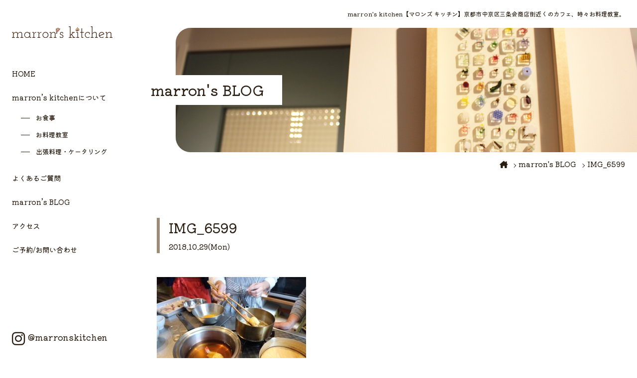

--- FILE ---
content_type: text/html; charset=UTF-8
request_url: https://marrons-kitchen.com/blog/531/img_6599/
body_size: 6608
content:
<!DOCTYPE html>
<html lang="ja">
<head>
	<!-- Google tag (gtag.js) -->
	<script async src="https://www.googletagmanager.com/gtag/js?id=G-549H8HXZGV"></script>
	<script>
	  window.dataLayer = window.dataLayer || [];
	  function gtag(){dataLayer.push(arguments);}
	  gtag('js', new Date());

	  gtag('config', 'G-549H8HXZGV');
	</script>
	<meta charset="UTF-8" />
	<title>IMG_6599 - 【marron&#039;s kitchen/マロンズキッチン】京都の料理教室WEBサイト</title>
	
	<meta name="viewport" content="width=device-width, maximum-scale=1">
	
	<link rel="icon" href="https://marrons-kitchen.com/wp/wp-content/themes/marrons-kitchen/images/favicon.ico" />
	<link rel="apple-touch-icon" href="https://marrons-kitchen.com/wp/wp-content/themes/marrons-kitchen/images/favicon_sp.png"/>
	<meta name="format-detection" content="telephone=no">
	
  <link rel="preconnect" href="https://fonts.googleapis.com">
	<link rel="preconnect" href="https://fonts.gstatic.com" crossorigin>
	<link href="https://fonts.googleapis.com/css2?family=Kiwi+Maru:wght@500&display=swap" rel="stylesheet">
	<link rel="stylesheet" href="https://marrons-kitchen.com/wp/wp-content/themes/marrons-kitchen/css/fontawesome-all.min.css">
	
		
	<meta name='robots' content='index, follow, max-image-preview:large, max-snippet:-1, max-video-preview:-1' />

	<!-- This site is optimized with the Yoast SEO plugin v26.8 - https://yoast.com/product/yoast-seo-wordpress/ -->
	<link rel="canonical" href="https://marrons-kitchen.com/blog/531/img_6599/" />
	<meta property="og:locale" content="ja_JP" />
	<meta property="og:type" content="article" />
	<meta property="og:title" content="IMG_6599 - 【marron&#039;s kitchen/マロンズキッチン】京都の料理教室WEBサイト" />
	<meta property="og:url" content="https://marrons-kitchen.com/blog/531/img_6599/" />
	<meta property="og:site_name" content="【marron&#039;s kitchen/マロンズキッチン】京都の料理教室WEBサイト" />
	<meta property="og:image" content="https://marrons-kitchen.com/blog/531/img_6599" />
	<meta property="og:image:width" content="1280" />
	<meta property="og:image:height" content="854" />
	<meta property="og:image:type" content="image/jpeg" />
	<meta name="twitter:card" content="summary_large_image" />
	<script type="application/ld+json" class="yoast-schema-graph">{"@context":"https://schema.org","@graph":[{"@type":"WebPage","@id":"https://marrons-kitchen.com/blog/531/img_6599/","url":"https://marrons-kitchen.com/blog/531/img_6599/","name":"IMG_6599 - 【marron&#039;s kitchen/マロンズキッチン】京都の料理教室WEBサイト","isPartOf":{"@id":"https://marrons-kitchen.com/#website"},"primaryImageOfPage":{"@id":"https://marrons-kitchen.com/blog/531/img_6599/#primaryimage"},"image":{"@id":"https://marrons-kitchen.com/blog/531/img_6599/#primaryimage"},"thumbnailUrl":"https://marrons-kitchen.com/wp/wp-content/uploads/2018/10/IMG_6599.jpg","datePublished":"2018-10-29T13:07:28+00:00","breadcrumb":{"@id":"https://marrons-kitchen.com/blog/531/img_6599/#breadcrumb"},"inLanguage":"ja","potentialAction":[{"@type":"ReadAction","target":["https://marrons-kitchen.com/blog/531/img_6599/"]}]},{"@type":"ImageObject","inLanguage":"ja","@id":"https://marrons-kitchen.com/blog/531/img_6599/#primaryimage","url":"https://marrons-kitchen.com/wp/wp-content/uploads/2018/10/IMG_6599.jpg","contentUrl":"https://marrons-kitchen.com/wp/wp-content/uploads/2018/10/IMG_6599.jpg","width":1280,"height":854},{"@type":"BreadcrumbList","@id":"https://marrons-kitchen.com/blog/531/img_6599/#breadcrumb","itemListElement":[{"@type":"ListItem","position":1,"name":"Home","item":"https://marrons-kitchen.com/"},{"@type":"ListItem","position":2,"name":"10月のおせちの会です。","item":"https://marrons-kitchen.com/blog/531/"},{"@type":"ListItem","position":3,"name":"IMG_6599"}]},{"@type":"WebSite","@id":"https://marrons-kitchen.com/#website","url":"https://marrons-kitchen.com/","name":"【marron&#039;s kitchen/マロンズキッチン】京都の料理教室WEBサイト","description":"marron&#039;s kitchen【マロンズ キッチン】は、京都市中京区三条会商店街近くのアットホームなお料理教室です","potentialAction":[{"@type":"SearchAction","target":{"@type":"EntryPoint","urlTemplate":"https://marrons-kitchen.com/?s={search_term_string}"},"query-input":{"@type":"PropertyValueSpecification","valueRequired":true,"valueName":"search_term_string"}}],"inLanguage":"ja"}]}</script>
	<!-- / Yoast SEO plugin. -->


<link rel='dns-prefetch' href='//ajax.googleapis.com' />
<link rel="alternate" title="oEmbed (JSON)" type="application/json+oembed" href="https://marrons-kitchen.com/wp-json/oembed/1.0/embed?url=https%3A%2F%2Fmarrons-kitchen.com%2Fblog%2F531%2Fimg_6599%2F" />
<link rel="alternate" title="oEmbed (XML)" type="text/xml+oembed" href="https://marrons-kitchen.com/wp-json/oembed/1.0/embed?url=https%3A%2F%2Fmarrons-kitchen.com%2Fblog%2F531%2Fimg_6599%2F&#038;format=xml" />
<style id='wp-img-auto-sizes-contain-inline-css' type='text/css'>
img:is([sizes=auto i],[sizes^="auto," i]){contain-intrinsic-size:3000px 1500px}
/*# sourceURL=wp-img-auto-sizes-contain-inline-css */
</style>
<style id='wp-block-library-inline-css' type='text/css'>
:root{--wp-block-synced-color:#7a00df;--wp-block-synced-color--rgb:122,0,223;--wp-bound-block-color:var(--wp-block-synced-color);--wp-editor-canvas-background:#ddd;--wp-admin-theme-color:#007cba;--wp-admin-theme-color--rgb:0,124,186;--wp-admin-theme-color-darker-10:#006ba1;--wp-admin-theme-color-darker-10--rgb:0,107,160.5;--wp-admin-theme-color-darker-20:#005a87;--wp-admin-theme-color-darker-20--rgb:0,90,135;--wp-admin-border-width-focus:2px}@media (min-resolution:192dpi){:root{--wp-admin-border-width-focus:1.5px}}.wp-element-button{cursor:pointer}:root .has-very-light-gray-background-color{background-color:#eee}:root .has-very-dark-gray-background-color{background-color:#313131}:root .has-very-light-gray-color{color:#eee}:root .has-very-dark-gray-color{color:#313131}:root .has-vivid-green-cyan-to-vivid-cyan-blue-gradient-background{background:linear-gradient(135deg,#00d084,#0693e3)}:root .has-purple-crush-gradient-background{background:linear-gradient(135deg,#34e2e4,#4721fb 50%,#ab1dfe)}:root .has-hazy-dawn-gradient-background{background:linear-gradient(135deg,#faaca8,#dad0ec)}:root .has-subdued-olive-gradient-background{background:linear-gradient(135deg,#fafae1,#67a671)}:root .has-atomic-cream-gradient-background{background:linear-gradient(135deg,#fdd79a,#004a59)}:root .has-nightshade-gradient-background{background:linear-gradient(135deg,#330968,#31cdcf)}:root .has-midnight-gradient-background{background:linear-gradient(135deg,#020381,#2874fc)}:root{--wp--preset--font-size--normal:16px;--wp--preset--font-size--huge:42px}.has-regular-font-size{font-size:1em}.has-larger-font-size{font-size:2.625em}.has-normal-font-size{font-size:var(--wp--preset--font-size--normal)}.has-huge-font-size{font-size:var(--wp--preset--font-size--huge)}.has-text-align-center{text-align:center}.has-text-align-left{text-align:left}.has-text-align-right{text-align:right}.has-fit-text{white-space:nowrap!important}#end-resizable-editor-section{display:none}.aligncenter{clear:both}.items-justified-left{justify-content:flex-start}.items-justified-center{justify-content:center}.items-justified-right{justify-content:flex-end}.items-justified-space-between{justify-content:space-between}.screen-reader-text{border:0;clip-path:inset(50%);height:1px;margin:-1px;overflow:hidden;padding:0;position:absolute;width:1px;word-wrap:normal!important}.screen-reader-text:focus{background-color:#ddd;clip-path:none;color:#444;display:block;font-size:1em;height:auto;left:5px;line-height:normal;padding:15px 23px 14px;text-decoration:none;top:5px;width:auto;z-index:100000}html :where(.has-border-color){border-style:solid}html :where([style*=border-top-color]){border-top-style:solid}html :where([style*=border-right-color]){border-right-style:solid}html :where([style*=border-bottom-color]){border-bottom-style:solid}html :where([style*=border-left-color]){border-left-style:solid}html :where([style*=border-width]){border-style:solid}html :where([style*=border-top-width]){border-top-style:solid}html :where([style*=border-right-width]){border-right-style:solid}html :where([style*=border-bottom-width]){border-bottom-style:solid}html :where([style*=border-left-width]){border-left-style:solid}html :where(img[class*=wp-image-]){height:auto;max-width:100%}:where(figure){margin:0 0 1em}html :where(.is-position-sticky){--wp-admin--admin-bar--position-offset:var(--wp-admin--admin-bar--height,0px)}@media screen and (max-width:600px){html :where(.is-position-sticky){--wp-admin--admin-bar--position-offset:0px}}

/*# sourceURL=wp-block-library-inline-css */
</style><style id='global-styles-inline-css' type='text/css'>
:root{--wp--preset--aspect-ratio--square: 1;--wp--preset--aspect-ratio--4-3: 4/3;--wp--preset--aspect-ratio--3-4: 3/4;--wp--preset--aspect-ratio--3-2: 3/2;--wp--preset--aspect-ratio--2-3: 2/3;--wp--preset--aspect-ratio--16-9: 16/9;--wp--preset--aspect-ratio--9-16: 9/16;--wp--preset--color--black: #000000;--wp--preset--color--cyan-bluish-gray: #abb8c3;--wp--preset--color--white: #ffffff;--wp--preset--color--pale-pink: #f78da7;--wp--preset--color--vivid-red: #cf2e2e;--wp--preset--color--luminous-vivid-orange: #ff6900;--wp--preset--color--luminous-vivid-amber: #fcb900;--wp--preset--color--light-green-cyan: #7bdcb5;--wp--preset--color--vivid-green-cyan: #00d084;--wp--preset--color--pale-cyan-blue: #8ed1fc;--wp--preset--color--vivid-cyan-blue: #0693e3;--wp--preset--color--vivid-purple: #9b51e0;--wp--preset--gradient--vivid-cyan-blue-to-vivid-purple: linear-gradient(135deg,rgb(6,147,227) 0%,rgb(155,81,224) 100%);--wp--preset--gradient--light-green-cyan-to-vivid-green-cyan: linear-gradient(135deg,rgb(122,220,180) 0%,rgb(0,208,130) 100%);--wp--preset--gradient--luminous-vivid-amber-to-luminous-vivid-orange: linear-gradient(135deg,rgb(252,185,0) 0%,rgb(255,105,0) 100%);--wp--preset--gradient--luminous-vivid-orange-to-vivid-red: linear-gradient(135deg,rgb(255,105,0) 0%,rgb(207,46,46) 100%);--wp--preset--gradient--very-light-gray-to-cyan-bluish-gray: linear-gradient(135deg,rgb(238,238,238) 0%,rgb(169,184,195) 100%);--wp--preset--gradient--cool-to-warm-spectrum: linear-gradient(135deg,rgb(74,234,220) 0%,rgb(151,120,209) 20%,rgb(207,42,186) 40%,rgb(238,44,130) 60%,rgb(251,105,98) 80%,rgb(254,248,76) 100%);--wp--preset--gradient--blush-light-purple: linear-gradient(135deg,rgb(255,206,236) 0%,rgb(152,150,240) 100%);--wp--preset--gradient--blush-bordeaux: linear-gradient(135deg,rgb(254,205,165) 0%,rgb(254,45,45) 50%,rgb(107,0,62) 100%);--wp--preset--gradient--luminous-dusk: linear-gradient(135deg,rgb(255,203,112) 0%,rgb(199,81,192) 50%,rgb(65,88,208) 100%);--wp--preset--gradient--pale-ocean: linear-gradient(135deg,rgb(255,245,203) 0%,rgb(182,227,212) 50%,rgb(51,167,181) 100%);--wp--preset--gradient--electric-grass: linear-gradient(135deg,rgb(202,248,128) 0%,rgb(113,206,126) 100%);--wp--preset--gradient--midnight: linear-gradient(135deg,rgb(2,3,129) 0%,rgb(40,116,252) 100%);--wp--preset--font-size--small: 13px;--wp--preset--font-size--medium: 20px;--wp--preset--font-size--large: 36px;--wp--preset--font-size--x-large: 42px;--wp--preset--spacing--20: 0.44rem;--wp--preset--spacing--30: 0.67rem;--wp--preset--spacing--40: 1rem;--wp--preset--spacing--50: 1.5rem;--wp--preset--spacing--60: 2.25rem;--wp--preset--spacing--70: 3.38rem;--wp--preset--spacing--80: 5.06rem;--wp--preset--shadow--natural: 6px 6px 9px rgba(0, 0, 0, 0.2);--wp--preset--shadow--deep: 12px 12px 50px rgba(0, 0, 0, 0.4);--wp--preset--shadow--sharp: 6px 6px 0px rgba(0, 0, 0, 0.2);--wp--preset--shadow--outlined: 6px 6px 0px -3px rgb(255, 255, 255), 6px 6px rgb(0, 0, 0);--wp--preset--shadow--crisp: 6px 6px 0px rgb(0, 0, 0);}:where(.is-layout-flex){gap: 0.5em;}:where(.is-layout-grid){gap: 0.5em;}body .is-layout-flex{display: flex;}.is-layout-flex{flex-wrap: wrap;align-items: center;}.is-layout-flex > :is(*, div){margin: 0;}body .is-layout-grid{display: grid;}.is-layout-grid > :is(*, div){margin: 0;}:where(.wp-block-columns.is-layout-flex){gap: 2em;}:where(.wp-block-columns.is-layout-grid){gap: 2em;}:where(.wp-block-post-template.is-layout-flex){gap: 1.25em;}:where(.wp-block-post-template.is-layout-grid){gap: 1.25em;}.has-black-color{color: var(--wp--preset--color--black) !important;}.has-cyan-bluish-gray-color{color: var(--wp--preset--color--cyan-bluish-gray) !important;}.has-white-color{color: var(--wp--preset--color--white) !important;}.has-pale-pink-color{color: var(--wp--preset--color--pale-pink) !important;}.has-vivid-red-color{color: var(--wp--preset--color--vivid-red) !important;}.has-luminous-vivid-orange-color{color: var(--wp--preset--color--luminous-vivid-orange) !important;}.has-luminous-vivid-amber-color{color: var(--wp--preset--color--luminous-vivid-amber) !important;}.has-light-green-cyan-color{color: var(--wp--preset--color--light-green-cyan) !important;}.has-vivid-green-cyan-color{color: var(--wp--preset--color--vivid-green-cyan) !important;}.has-pale-cyan-blue-color{color: var(--wp--preset--color--pale-cyan-blue) !important;}.has-vivid-cyan-blue-color{color: var(--wp--preset--color--vivid-cyan-blue) !important;}.has-vivid-purple-color{color: var(--wp--preset--color--vivid-purple) !important;}.has-black-background-color{background-color: var(--wp--preset--color--black) !important;}.has-cyan-bluish-gray-background-color{background-color: var(--wp--preset--color--cyan-bluish-gray) !important;}.has-white-background-color{background-color: var(--wp--preset--color--white) !important;}.has-pale-pink-background-color{background-color: var(--wp--preset--color--pale-pink) !important;}.has-vivid-red-background-color{background-color: var(--wp--preset--color--vivid-red) !important;}.has-luminous-vivid-orange-background-color{background-color: var(--wp--preset--color--luminous-vivid-orange) !important;}.has-luminous-vivid-amber-background-color{background-color: var(--wp--preset--color--luminous-vivid-amber) !important;}.has-light-green-cyan-background-color{background-color: var(--wp--preset--color--light-green-cyan) !important;}.has-vivid-green-cyan-background-color{background-color: var(--wp--preset--color--vivid-green-cyan) !important;}.has-pale-cyan-blue-background-color{background-color: var(--wp--preset--color--pale-cyan-blue) !important;}.has-vivid-cyan-blue-background-color{background-color: var(--wp--preset--color--vivid-cyan-blue) !important;}.has-vivid-purple-background-color{background-color: var(--wp--preset--color--vivid-purple) !important;}.has-black-border-color{border-color: var(--wp--preset--color--black) !important;}.has-cyan-bluish-gray-border-color{border-color: var(--wp--preset--color--cyan-bluish-gray) !important;}.has-white-border-color{border-color: var(--wp--preset--color--white) !important;}.has-pale-pink-border-color{border-color: var(--wp--preset--color--pale-pink) !important;}.has-vivid-red-border-color{border-color: var(--wp--preset--color--vivid-red) !important;}.has-luminous-vivid-orange-border-color{border-color: var(--wp--preset--color--luminous-vivid-orange) !important;}.has-luminous-vivid-amber-border-color{border-color: var(--wp--preset--color--luminous-vivid-amber) !important;}.has-light-green-cyan-border-color{border-color: var(--wp--preset--color--light-green-cyan) !important;}.has-vivid-green-cyan-border-color{border-color: var(--wp--preset--color--vivid-green-cyan) !important;}.has-pale-cyan-blue-border-color{border-color: var(--wp--preset--color--pale-cyan-blue) !important;}.has-vivid-cyan-blue-border-color{border-color: var(--wp--preset--color--vivid-cyan-blue) !important;}.has-vivid-purple-border-color{border-color: var(--wp--preset--color--vivid-purple) !important;}.has-vivid-cyan-blue-to-vivid-purple-gradient-background{background: var(--wp--preset--gradient--vivid-cyan-blue-to-vivid-purple) !important;}.has-light-green-cyan-to-vivid-green-cyan-gradient-background{background: var(--wp--preset--gradient--light-green-cyan-to-vivid-green-cyan) !important;}.has-luminous-vivid-amber-to-luminous-vivid-orange-gradient-background{background: var(--wp--preset--gradient--luminous-vivid-amber-to-luminous-vivid-orange) !important;}.has-luminous-vivid-orange-to-vivid-red-gradient-background{background: var(--wp--preset--gradient--luminous-vivid-orange-to-vivid-red) !important;}.has-very-light-gray-to-cyan-bluish-gray-gradient-background{background: var(--wp--preset--gradient--very-light-gray-to-cyan-bluish-gray) !important;}.has-cool-to-warm-spectrum-gradient-background{background: var(--wp--preset--gradient--cool-to-warm-spectrum) !important;}.has-blush-light-purple-gradient-background{background: var(--wp--preset--gradient--blush-light-purple) !important;}.has-blush-bordeaux-gradient-background{background: var(--wp--preset--gradient--blush-bordeaux) !important;}.has-luminous-dusk-gradient-background{background: var(--wp--preset--gradient--luminous-dusk) !important;}.has-pale-ocean-gradient-background{background: var(--wp--preset--gradient--pale-ocean) !important;}.has-electric-grass-gradient-background{background: var(--wp--preset--gradient--electric-grass) !important;}.has-midnight-gradient-background{background: var(--wp--preset--gradient--midnight) !important;}.has-small-font-size{font-size: var(--wp--preset--font-size--small) !important;}.has-medium-font-size{font-size: var(--wp--preset--font-size--medium) !important;}.has-large-font-size{font-size: var(--wp--preset--font-size--large) !important;}.has-x-large-font-size{font-size: var(--wp--preset--font-size--x-large) !important;}
/*# sourceURL=global-styles-inline-css */
</style>

<style id='classic-theme-styles-inline-css' type='text/css'>
/*! This file is auto-generated */
.wp-block-button__link{color:#fff;background-color:#32373c;border-radius:9999px;box-shadow:none;text-decoration:none;padding:calc(.667em + 2px) calc(1.333em + 2px);font-size:1.125em}.wp-block-file__button{background:#32373c;color:#fff;text-decoration:none}
/*# sourceURL=/wp-includes/css/classic-themes.min.css */
</style>
<link rel='stylesheet' id='my-normalize-css' href='https://marrons-kitchen.com/wp/wp-content/themes/marrons-kitchen/css/destyle.css?ver=1768985745'  media='all' />
<link rel='stylesheet' id='my-style-css' href='https://marrons-kitchen.com/wp/wp-content/themes/marrons-kitchen/style.css?ver=1768985745'  media='all' />
<script  src="https://ajax.googleapis.com/ajax/libs/jquery/3.4.1/jquery.min.js?ver=3.4.1" id="jquery-js"></script>
<link rel="https://api.w.org/" href="https://marrons-kitchen.com/wp-json/" /><link rel="alternate" title="JSON" type="application/json" href="https://marrons-kitchen.com/wp-json/wp/v2/media/538" /><link rel='shortlink' href='https://marrons-kitchen.com/?p=538' />
  
  <script src="https://marrons-kitchen.com/wp/wp-content/themes/marrons-kitchen/js/script.js"></script>
  
</head>

<body>
	<header id="site_header">
		<a id="header_logo" href="https://marrons-kitchen.com/">
			<img src="https://marrons-kitchen.com/wp/wp-content/themes/marrons-kitchen/images/common/logo.svg" alt="marron's kitchen マロンズキッチン" />
		</a>
		
		<nav id="header_nav">
			<dl class="menu_wrap">
				<dt id="header_nav__btn">
          <button class="border_wrap">
            <span class="border"></span>
            <span class="border"></span>
            <span class="border"></span>
          </button>
				</dt>
				<dd id="header_nav__inner">
					<ul class="main_navigation">
						<li>
							<a href="https://marrons-kitchen.com/">HOME</a>
						</li>
						<li>
							<a href="https://marrons-kitchen.com/about/">marron’s kitchenについて</a>
							<div class="sub_nav">
								<ul>
									<li>
										<a href="https://marrons-kitchen.com/restaurant/">お食事</a>
									</li>
									<li>
										<a href="https://marrons-kitchen.com/school/">お料理教室</a>
									</li>
									<li>
										<a href="https://marrons-kitchen.com/catering/">出張料理・ケータリング</a>
									</li>
								</ul>
							</div>
						</li>
						<li>
							<a href="https://marrons-kitchen.com/faq/">よくあるご質問</a>
						</li>
						<li>
							<a href="https://marrons-kitchen.com/blog/">marron’s BLOG</a>
						</li>
						<li>
							<a href="https://marrons-kitchen.com/access/">アクセス</a>
						</li>
						<li>
							<a href="https://marrons-kitchen.com/contact/">ご予約/お問い合わせ</a>
						</li>
											</ul>
					<ul id="header_sns" class="sns_links">
						<li>
							<a href="https://www.instagram.com/marronskitchen/" target="_blank"><i class="fa-brands fa-instagram"></i>@marronskitchen</a>
						</li>
					</ul>
				</dd>
			</dl>
		</nav>
	</header>

	<ul id="header_fixed">
		<li>
			<a href="https://marrons-kitchen.com/access/"><i class="fa-solid fa-map-location-dot"></i>アクセスMAP</a>
		</li>
		<li>
			<a href="https://marrons-kitchen.com/contact/"><i class="fa-solid fa-envelope"></i>ご予約・お問合せ</a>
		</li>
	</ul>

	<div id="page">
		<div id="body_overlay"></div>
					<p id="site_description">marron's kitchen【マロンズ キッチン】京都市中京区三条会商店街近くのカフェ、時々お料理教室。</p>
		  <div id="page_blog" class="page_container">
    <div class="page_header__wrap">
      <div class="page_header">
        <div class="header_img"></div>
      </div>
      <h1 class="page_title">marron's BLOG</h1>
    </div>

    <ul id="breadcrumbs">
      <li>
        <a href="https://marrons-kitchen.com/"><i class="fa-solid fa-house-chimney"></i></a>
      </li>
      <li>
        <a href="https://marrons-kitchen.com/blog/">marron's BLOG</a>
      </li>
      <li>IMG_6599</li>
    </ul>

    <section class="section wrapper short_wrap">
		  
        <div id="blog_header">
          <h1>IMG_6599</h1>
          <p class="posted_date">
            2018.10.29(Mon)                      </p>
        </div>

        <div class="entry_content">
          <p class="attachment"><a href='https://marrons-kitchen.com/wp/wp-content/uploads/2018/10/IMG_6599.jpg'><img fetchpriority="high" decoding="async" width="300" height="200" src="https://marrons-kitchen.com/wp/wp-content/uploads/2018/10/IMG_6599-300x200.jpg" class="attachment-medium size-medium" alt="" /></a></p>

          <br />
<b>Warning</b>:  Undefined variable $cat_name in <b>/home/xs672405/marrons-kitchen.com/public_html/wp/wp-content/themes/marrons-kitchen/single.php</b> on line <b>44</b><br />
<br />
<b>Warning</b>:  Undefined variable $cat_name in <b>/home/xs672405/marrons-kitchen.com/public_html/wp/wp-content/themes/marrons-kitchen/single.php</b> on line <b>44</b><br />
                  </div>

        <ul class="nav_single">
          <li class="nav_prev">
                      </li>
          <li class="nav_archive">
            <a href="https://marrons-kitchen.com/blog/">一覧へ</a>
          </li>
          <li class="nav_next">
            <a href="https://marrons-kitchen.com/blog/531/" rel="prev">PREV ＞<br>10月のおせちの会です。</a>          </li>
        </ul>

        
          </section>
  </div>

		<footer id="site_footer">
			<p id="footer_copy">&copy; 2022 marron's kitchen.</p>
		</footer>
		
	</div><!-- #page -->

	<script type="speculationrules">
{"prefetch":[{"source":"document","where":{"and":[{"href_matches":"/*"},{"not":{"href_matches":["/wp/wp-*.php","/wp/wp-admin/*","/wp/wp-content/uploads/*","/wp/wp-content/*","/wp/wp-content/plugins/*","/wp/wp-content/themes/marrons-kitchen/*","/*\\?(.+)"]}},{"not":{"selector_matches":"a[rel~=\"nofollow\"]"}},{"not":{"selector_matches":".no-prefetch, .no-prefetch a"}}]},"eagerness":"conservative"}]}
</script>
<script  src="https://www.google.com/recaptcha/api.js?render=6Leukt0oAAAAANjdoZyiijCOqY21JZgR2tlFKXw3&amp;ver=3.0" id="google-recaptcha-js"></script>
<script  src="https://marrons-kitchen.com/wp/wp-includes/js/dist/vendor/wp-polyfill.min.js?ver=3.15.0" id="wp-polyfill-js"></script>
<script  id="wpcf7-recaptcha-js-before">
/* <![CDATA[ */
var wpcf7_recaptcha = {
    "sitekey": "6Leukt0oAAAAANjdoZyiijCOqY21JZgR2tlFKXw3",
    "actions": {
        "homepage": "homepage",
        "contactform": "contactform"
    }
};
//# sourceURL=wpcf7-recaptcha-js-before
/* ]]> */
</script>
<script  src="https://marrons-kitchen.com/wp/wp-content/plugins/contact-form-7/modules/recaptcha/index.js?ver=6.1.4" id="wpcf7-recaptcha-js"></script>

</body>
</html>

--- FILE ---
content_type: text/html; charset=utf-8
request_url: https://www.google.com/recaptcha/api2/anchor?ar=1&k=6Leukt0oAAAAANjdoZyiijCOqY21JZgR2tlFKXw3&co=aHR0cHM6Ly9tYXJyb25zLWtpdGNoZW4uY29tOjQ0Mw..&hl=en&v=PoyoqOPhxBO7pBk68S4YbpHZ&size=invisible&anchor-ms=20000&execute-ms=30000&cb=47eao8qoco6q
body_size: 48682
content:
<!DOCTYPE HTML><html dir="ltr" lang="en"><head><meta http-equiv="Content-Type" content="text/html; charset=UTF-8">
<meta http-equiv="X-UA-Compatible" content="IE=edge">
<title>reCAPTCHA</title>
<style type="text/css">
/* cyrillic-ext */
@font-face {
  font-family: 'Roboto';
  font-style: normal;
  font-weight: 400;
  font-stretch: 100%;
  src: url(//fonts.gstatic.com/s/roboto/v48/KFO7CnqEu92Fr1ME7kSn66aGLdTylUAMa3GUBHMdazTgWw.woff2) format('woff2');
  unicode-range: U+0460-052F, U+1C80-1C8A, U+20B4, U+2DE0-2DFF, U+A640-A69F, U+FE2E-FE2F;
}
/* cyrillic */
@font-face {
  font-family: 'Roboto';
  font-style: normal;
  font-weight: 400;
  font-stretch: 100%;
  src: url(//fonts.gstatic.com/s/roboto/v48/KFO7CnqEu92Fr1ME7kSn66aGLdTylUAMa3iUBHMdazTgWw.woff2) format('woff2');
  unicode-range: U+0301, U+0400-045F, U+0490-0491, U+04B0-04B1, U+2116;
}
/* greek-ext */
@font-face {
  font-family: 'Roboto';
  font-style: normal;
  font-weight: 400;
  font-stretch: 100%;
  src: url(//fonts.gstatic.com/s/roboto/v48/KFO7CnqEu92Fr1ME7kSn66aGLdTylUAMa3CUBHMdazTgWw.woff2) format('woff2');
  unicode-range: U+1F00-1FFF;
}
/* greek */
@font-face {
  font-family: 'Roboto';
  font-style: normal;
  font-weight: 400;
  font-stretch: 100%;
  src: url(//fonts.gstatic.com/s/roboto/v48/KFO7CnqEu92Fr1ME7kSn66aGLdTylUAMa3-UBHMdazTgWw.woff2) format('woff2');
  unicode-range: U+0370-0377, U+037A-037F, U+0384-038A, U+038C, U+038E-03A1, U+03A3-03FF;
}
/* math */
@font-face {
  font-family: 'Roboto';
  font-style: normal;
  font-weight: 400;
  font-stretch: 100%;
  src: url(//fonts.gstatic.com/s/roboto/v48/KFO7CnqEu92Fr1ME7kSn66aGLdTylUAMawCUBHMdazTgWw.woff2) format('woff2');
  unicode-range: U+0302-0303, U+0305, U+0307-0308, U+0310, U+0312, U+0315, U+031A, U+0326-0327, U+032C, U+032F-0330, U+0332-0333, U+0338, U+033A, U+0346, U+034D, U+0391-03A1, U+03A3-03A9, U+03B1-03C9, U+03D1, U+03D5-03D6, U+03F0-03F1, U+03F4-03F5, U+2016-2017, U+2034-2038, U+203C, U+2040, U+2043, U+2047, U+2050, U+2057, U+205F, U+2070-2071, U+2074-208E, U+2090-209C, U+20D0-20DC, U+20E1, U+20E5-20EF, U+2100-2112, U+2114-2115, U+2117-2121, U+2123-214F, U+2190, U+2192, U+2194-21AE, U+21B0-21E5, U+21F1-21F2, U+21F4-2211, U+2213-2214, U+2216-22FF, U+2308-230B, U+2310, U+2319, U+231C-2321, U+2336-237A, U+237C, U+2395, U+239B-23B7, U+23D0, U+23DC-23E1, U+2474-2475, U+25AF, U+25B3, U+25B7, U+25BD, U+25C1, U+25CA, U+25CC, U+25FB, U+266D-266F, U+27C0-27FF, U+2900-2AFF, U+2B0E-2B11, U+2B30-2B4C, U+2BFE, U+3030, U+FF5B, U+FF5D, U+1D400-1D7FF, U+1EE00-1EEFF;
}
/* symbols */
@font-face {
  font-family: 'Roboto';
  font-style: normal;
  font-weight: 400;
  font-stretch: 100%;
  src: url(//fonts.gstatic.com/s/roboto/v48/KFO7CnqEu92Fr1ME7kSn66aGLdTylUAMaxKUBHMdazTgWw.woff2) format('woff2');
  unicode-range: U+0001-000C, U+000E-001F, U+007F-009F, U+20DD-20E0, U+20E2-20E4, U+2150-218F, U+2190, U+2192, U+2194-2199, U+21AF, U+21E6-21F0, U+21F3, U+2218-2219, U+2299, U+22C4-22C6, U+2300-243F, U+2440-244A, U+2460-24FF, U+25A0-27BF, U+2800-28FF, U+2921-2922, U+2981, U+29BF, U+29EB, U+2B00-2BFF, U+4DC0-4DFF, U+FFF9-FFFB, U+10140-1018E, U+10190-1019C, U+101A0, U+101D0-101FD, U+102E0-102FB, U+10E60-10E7E, U+1D2C0-1D2D3, U+1D2E0-1D37F, U+1F000-1F0FF, U+1F100-1F1AD, U+1F1E6-1F1FF, U+1F30D-1F30F, U+1F315, U+1F31C, U+1F31E, U+1F320-1F32C, U+1F336, U+1F378, U+1F37D, U+1F382, U+1F393-1F39F, U+1F3A7-1F3A8, U+1F3AC-1F3AF, U+1F3C2, U+1F3C4-1F3C6, U+1F3CA-1F3CE, U+1F3D4-1F3E0, U+1F3ED, U+1F3F1-1F3F3, U+1F3F5-1F3F7, U+1F408, U+1F415, U+1F41F, U+1F426, U+1F43F, U+1F441-1F442, U+1F444, U+1F446-1F449, U+1F44C-1F44E, U+1F453, U+1F46A, U+1F47D, U+1F4A3, U+1F4B0, U+1F4B3, U+1F4B9, U+1F4BB, U+1F4BF, U+1F4C8-1F4CB, U+1F4D6, U+1F4DA, U+1F4DF, U+1F4E3-1F4E6, U+1F4EA-1F4ED, U+1F4F7, U+1F4F9-1F4FB, U+1F4FD-1F4FE, U+1F503, U+1F507-1F50B, U+1F50D, U+1F512-1F513, U+1F53E-1F54A, U+1F54F-1F5FA, U+1F610, U+1F650-1F67F, U+1F687, U+1F68D, U+1F691, U+1F694, U+1F698, U+1F6AD, U+1F6B2, U+1F6B9-1F6BA, U+1F6BC, U+1F6C6-1F6CF, U+1F6D3-1F6D7, U+1F6E0-1F6EA, U+1F6F0-1F6F3, U+1F6F7-1F6FC, U+1F700-1F7FF, U+1F800-1F80B, U+1F810-1F847, U+1F850-1F859, U+1F860-1F887, U+1F890-1F8AD, U+1F8B0-1F8BB, U+1F8C0-1F8C1, U+1F900-1F90B, U+1F93B, U+1F946, U+1F984, U+1F996, U+1F9E9, U+1FA00-1FA6F, U+1FA70-1FA7C, U+1FA80-1FA89, U+1FA8F-1FAC6, U+1FACE-1FADC, U+1FADF-1FAE9, U+1FAF0-1FAF8, U+1FB00-1FBFF;
}
/* vietnamese */
@font-face {
  font-family: 'Roboto';
  font-style: normal;
  font-weight: 400;
  font-stretch: 100%;
  src: url(//fonts.gstatic.com/s/roboto/v48/KFO7CnqEu92Fr1ME7kSn66aGLdTylUAMa3OUBHMdazTgWw.woff2) format('woff2');
  unicode-range: U+0102-0103, U+0110-0111, U+0128-0129, U+0168-0169, U+01A0-01A1, U+01AF-01B0, U+0300-0301, U+0303-0304, U+0308-0309, U+0323, U+0329, U+1EA0-1EF9, U+20AB;
}
/* latin-ext */
@font-face {
  font-family: 'Roboto';
  font-style: normal;
  font-weight: 400;
  font-stretch: 100%;
  src: url(//fonts.gstatic.com/s/roboto/v48/KFO7CnqEu92Fr1ME7kSn66aGLdTylUAMa3KUBHMdazTgWw.woff2) format('woff2');
  unicode-range: U+0100-02BA, U+02BD-02C5, U+02C7-02CC, U+02CE-02D7, U+02DD-02FF, U+0304, U+0308, U+0329, U+1D00-1DBF, U+1E00-1E9F, U+1EF2-1EFF, U+2020, U+20A0-20AB, U+20AD-20C0, U+2113, U+2C60-2C7F, U+A720-A7FF;
}
/* latin */
@font-face {
  font-family: 'Roboto';
  font-style: normal;
  font-weight: 400;
  font-stretch: 100%;
  src: url(//fonts.gstatic.com/s/roboto/v48/KFO7CnqEu92Fr1ME7kSn66aGLdTylUAMa3yUBHMdazQ.woff2) format('woff2');
  unicode-range: U+0000-00FF, U+0131, U+0152-0153, U+02BB-02BC, U+02C6, U+02DA, U+02DC, U+0304, U+0308, U+0329, U+2000-206F, U+20AC, U+2122, U+2191, U+2193, U+2212, U+2215, U+FEFF, U+FFFD;
}
/* cyrillic-ext */
@font-face {
  font-family: 'Roboto';
  font-style: normal;
  font-weight: 500;
  font-stretch: 100%;
  src: url(//fonts.gstatic.com/s/roboto/v48/KFO7CnqEu92Fr1ME7kSn66aGLdTylUAMa3GUBHMdazTgWw.woff2) format('woff2');
  unicode-range: U+0460-052F, U+1C80-1C8A, U+20B4, U+2DE0-2DFF, U+A640-A69F, U+FE2E-FE2F;
}
/* cyrillic */
@font-face {
  font-family: 'Roboto';
  font-style: normal;
  font-weight: 500;
  font-stretch: 100%;
  src: url(//fonts.gstatic.com/s/roboto/v48/KFO7CnqEu92Fr1ME7kSn66aGLdTylUAMa3iUBHMdazTgWw.woff2) format('woff2');
  unicode-range: U+0301, U+0400-045F, U+0490-0491, U+04B0-04B1, U+2116;
}
/* greek-ext */
@font-face {
  font-family: 'Roboto';
  font-style: normal;
  font-weight: 500;
  font-stretch: 100%;
  src: url(//fonts.gstatic.com/s/roboto/v48/KFO7CnqEu92Fr1ME7kSn66aGLdTylUAMa3CUBHMdazTgWw.woff2) format('woff2');
  unicode-range: U+1F00-1FFF;
}
/* greek */
@font-face {
  font-family: 'Roboto';
  font-style: normal;
  font-weight: 500;
  font-stretch: 100%;
  src: url(//fonts.gstatic.com/s/roboto/v48/KFO7CnqEu92Fr1ME7kSn66aGLdTylUAMa3-UBHMdazTgWw.woff2) format('woff2');
  unicode-range: U+0370-0377, U+037A-037F, U+0384-038A, U+038C, U+038E-03A1, U+03A3-03FF;
}
/* math */
@font-face {
  font-family: 'Roboto';
  font-style: normal;
  font-weight: 500;
  font-stretch: 100%;
  src: url(//fonts.gstatic.com/s/roboto/v48/KFO7CnqEu92Fr1ME7kSn66aGLdTylUAMawCUBHMdazTgWw.woff2) format('woff2');
  unicode-range: U+0302-0303, U+0305, U+0307-0308, U+0310, U+0312, U+0315, U+031A, U+0326-0327, U+032C, U+032F-0330, U+0332-0333, U+0338, U+033A, U+0346, U+034D, U+0391-03A1, U+03A3-03A9, U+03B1-03C9, U+03D1, U+03D5-03D6, U+03F0-03F1, U+03F4-03F5, U+2016-2017, U+2034-2038, U+203C, U+2040, U+2043, U+2047, U+2050, U+2057, U+205F, U+2070-2071, U+2074-208E, U+2090-209C, U+20D0-20DC, U+20E1, U+20E5-20EF, U+2100-2112, U+2114-2115, U+2117-2121, U+2123-214F, U+2190, U+2192, U+2194-21AE, U+21B0-21E5, U+21F1-21F2, U+21F4-2211, U+2213-2214, U+2216-22FF, U+2308-230B, U+2310, U+2319, U+231C-2321, U+2336-237A, U+237C, U+2395, U+239B-23B7, U+23D0, U+23DC-23E1, U+2474-2475, U+25AF, U+25B3, U+25B7, U+25BD, U+25C1, U+25CA, U+25CC, U+25FB, U+266D-266F, U+27C0-27FF, U+2900-2AFF, U+2B0E-2B11, U+2B30-2B4C, U+2BFE, U+3030, U+FF5B, U+FF5D, U+1D400-1D7FF, U+1EE00-1EEFF;
}
/* symbols */
@font-face {
  font-family: 'Roboto';
  font-style: normal;
  font-weight: 500;
  font-stretch: 100%;
  src: url(//fonts.gstatic.com/s/roboto/v48/KFO7CnqEu92Fr1ME7kSn66aGLdTylUAMaxKUBHMdazTgWw.woff2) format('woff2');
  unicode-range: U+0001-000C, U+000E-001F, U+007F-009F, U+20DD-20E0, U+20E2-20E4, U+2150-218F, U+2190, U+2192, U+2194-2199, U+21AF, U+21E6-21F0, U+21F3, U+2218-2219, U+2299, U+22C4-22C6, U+2300-243F, U+2440-244A, U+2460-24FF, U+25A0-27BF, U+2800-28FF, U+2921-2922, U+2981, U+29BF, U+29EB, U+2B00-2BFF, U+4DC0-4DFF, U+FFF9-FFFB, U+10140-1018E, U+10190-1019C, U+101A0, U+101D0-101FD, U+102E0-102FB, U+10E60-10E7E, U+1D2C0-1D2D3, U+1D2E0-1D37F, U+1F000-1F0FF, U+1F100-1F1AD, U+1F1E6-1F1FF, U+1F30D-1F30F, U+1F315, U+1F31C, U+1F31E, U+1F320-1F32C, U+1F336, U+1F378, U+1F37D, U+1F382, U+1F393-1F39F, U+1F3A7-1F3A8, U+1F3AC-1F3AF, U+1F3C2, U+1F3C4-1F3C6, U+1F3CA-1F3CE, U+1F3D4-1F3E0, U+1F3ED, U+1F3F1-1F3F3, U+1F3F5-1F3F7, U+1F408, U+1F415, U+1F41F, U+1F426, U+1F43F, U+1F441-1F442, U+1F444, U+1F446-1F449, U+1F44C-1F44E, U+1F453, U+1F46A, U+1F47D, U+1F4A3, U+1F4B0, U+1F4B3, U+1F4B9, U+1F4BB, U+1F4BF, U+1F4C8-1F4CB, U+1F4D6, U+1F4DA, U+1F4DF, U+1F4E3-1F4E6, U+1F4EA-1F4ED, U+1F4F7, U+1F4F9-1F4FB, U+1F4FD-1F4FE, U+1F503, U+1F507-1F50B, U+1F50D, U+1F512-1F513, U+1F53E-1F54A, U+1F54F-1F5FA, U+1F610, U+1F650-1F67F, U+1F687, U+1F68D, U+1F691, U+1F694, U+1F698, U+1F6AD, U+1F6B2, U+1F6B9-1F6BA, U+1F6BC, U+1F6C6-1F6CF, U+1F6D3-1F6D7, U+1F6E0-1F6EA, U+1F6F0-1F6F3, U+1F6F7-1F6FC, U+1F700-1F7FF, U+1F800-1F80B, U+1F810-1F847, U+1F850-1F859, U+1F860-1F887, U+1F890-1F8AD, U+1F8B0-1F8BB, U+1F8C0-1F8C1, U+1F900-1F90B, U+1F93B, U+1F946, U+1F984, U+1F996, U+1F9E9, U+1FA00-1FA6F, U+1FA70-1FA7C, U+1FA80-1FA89, U+1FA8F-1FAC6, U+1FACE-1FADC, U+1FADF-1FAE9, U+1FAF0-1FAF8, U+1FB00-1FBFF;
}
/* vietnamese */
@font-face {
  font-family: 'Roboto';
  font-style: normal;
  font-weight: 500;
  font-stretch: 100%;
  src: url(//fonts.gstatic.com/s/roboto/v48/KFO7CnqEu92Fr1ME7kSn66aGLdTylUAMa3OUBHMdazTgWw.woff2) format('woff2');
  unicode-range: U+0102-0103, U+0110-0111, U+0128-0129, U+0168-0169, U+01A0-01A1, U+01AF-01B0, U+0300-0301, U+0303-0304, U+0308-0309, U+0323, U+0329, U+1EA0-1EF9, U+20AB;
}
/* latin-ext */
@font-face {
  font-family: 'Roboto';
  font-style: normal;
  font-weight: 500;
  font-stretch: 100%;
  src: url(//fonts.gstatic.com/s/roboto/v48/KFO7CnqEu92Fr1ME7kSn66aGLdTylUAMa3KUBHMdazTgWw.woff2) format('woff2');
  unicode-range: U+0100-02BA, U+02BD-02C5, U+02C7-02CC, U+02CE-02D7, U+02DD-02FF, U+0304, U+0308, U+0329, U+1D00-1DBF, U+1E00-1E9F, U+1EF2-1EFF, U+2020, U+20A0-20AB, U+20AD-20C0, U+2113, U+2C60-2C7F, U+A720-A7FF;
}
/* latin */
@font-face {
  font-family: 'Roboto';
  font-style: normal;
  font-weight: 500;
  font-stretch: 100%;
  src: url(//fonts.gstatic.com/s/roboto/v48/KFO7CnqEu92Fr1ME7kSn66aGLdTylUAMa3yUBHMdazQ.woff2) format('woff2');
  unicode-range: U+0000-00FF, U+0131, U+0152-0153, U+02BB-02BC, U+02C6, U+02DA, U+02DC, U+0304, U+0308, U+0329, U+2000-206F, U+20AC, U+2122, U+2191, U+2193, U+2212, U+2215, U+FEFF, U+FFFD;
}
/* cyrillic-ext */
@font-face {
  font-family: 'Roboto';
  font-style: normal;
  font-weight: 900;
  font-stretch: 100%;
  src: url(//fonts.gstatic.com/s/roboto/v48/KFO7CnqEu92Fr1ME7kSn66aGLdTylUAMa3GUBHMdazTgWw.woff2) format('woff2');
  unicode-range: U+0460-052F, U+1C80-1C8A, U+20B4, U+2DE0-2DFF, U+A640-A69F, U+FE2E-FE2F;
}
/* cyrillic */
@font-face {
  font-family: 'Roboto';
  font-style: normal;
  font-weight: 900;
  font-stretch: 100%;
  src: url(//fonts.gstatic.com/s/roboto/v48/KFO7CnqEu92Fr1ME7kSn66aGLdTylUAMa3iUBHMdazTgWw.woff2) format('woff2');
  unicode-range: U+0301, U+0400-045F, U+0490-0491, U+04B0-04B1, U+2116;
}
/* greek-ext */
@font-face {
  font-family: 'Roboto';
  font-style: normal;
  font-weight: 900;
  font-stretch: 100%;
  src: url(//fonts.gstatic.com/s/roboto/v48/KFO7CnqEu92Fr1ME7kSn66aGLdTylUAMa3CUBHMdazTgWw.woff2) format('woff2');
  unicode-range: U+1F00-1FFF;
}
/* greek */
@font-face {
  font-family: 'Roboto';
  font-style: normal;
  font-weight: 900;
  font-stretch: 100%;
  src: url(//fonts.gstatic.com/s/roboto/v48/KFO7CnqEu92Fr1ME7kSn66aGLdTylUAMa3-UBHMdazTgWw.woff2) format('woff2');
  unicode-range: U+0370-0377, U+037A-037F, U+0384-038A, U+038C, U+038E-03A1, U+03A3-03FF;
}
/* math */
@font-face {
  font-family: 'Roboto';
  font-style: normal;
  font-weight: 900;
  font-stretch: 100%;
  src: url(//fonts.gstatic.com/s/roboto/v48/KFO7CnqEu92Fr1ME7kSn66aGLdTylUAMawCUBHMdazTgWw.woff2) format('woff2');
  unicode-range: U+0302-0303, U+0305, U+0307-0308, U+0310, U+0312, U+0315, U+031A, U+0326-0327, U+032C, U+032F-0330, U+0332-0333, U+0338, U+033A, U+0346, U+034D, U+0391-03A1, U+03A3-03A9, U+03B1-03C9, U+03D1, U+03D5-03D6, U+03F0-03F1, U+03F4-03F5, U+2016-2017, U+2034-2038, U+203C, U+2040, U+2043, U+2047, U+2050, U+2057, U+205F, U+2070-2071, U+2074-208E, U+2090-209C, U+20D0-20DC, U+20E1, U+20E5-20EF, U+2100-2112, U+2114-2115, U+2117-2121, U+2123-214F, U+2190, U+2192, U+2194-21AE, U+21B0-21E5, U+21F1-21F2, U+21F4-2211, U+2213-2214, U+2216-22FF, U+2308-230B, U+2310, U+2319, U+231C-2321, U+2336-237A, U+237C, U+2395, U+239B-23B7, U+23D0, U+23DC-23E1, U+2474-2475, U+25AF, U+25B3, U+25B7, U+25BD, U+25C1, U+25CA, U+25CC, U+25FB, U+266D-266F, U+27C0-27FF, U+2900-2AFF, U+2B0E-2B11, U+2B30-2B4C, U+2BFE, U+3030, U+FF5B, U+FF5D, U+1D400-1D7FF, U+1EE00-1EEFF;
}
/* symbols */
@font-face {
  font-family: 'Roboto';
  font-style: normal;
  font-weight: 900;
  font-stretch: 100%;
  src: url(//fonts.gstatic.com/s/roboto/v48/KFO7CnqEu92Fr1ME7kSn66aGLdTylUAMaxKUBHMdazTgWw.woff2) format('woff2');
  unicode-range: U+0001-000C, U+000E-001F, U+007F-009F, U+20DD-20E0, U+20E2-20E4, U+2150-218F, U+2190, U+2192, U+2194-2199, U+21AF, U+21E6-21F0, U+21F3, U+2218-2219, U+2299, U+22C4-22C6, U+2300-243F, U+2440-244A, U+2460-24FF, U+25A0-27BF, U+2800-28FF, U+2921-2922, U+2981, U+29BF, U+29EB, U+2B00-2BFF, U+4DC0-4DFF, U+FFF9-FFFB, U+10140-1018E, U+10190-1019C, U+101A0, U+101D0-101FD, U+102E0-102FB, U+10E60-10E7E, U+1D2C0-1D2D3, U+1D2E0-1D37F, U+1F000-1F0FF, U+1F100-1F1AD, U+1F1E6-1F1FF, U+1F30D-1F30F, U+1F315, U+1F31C, U+1F31E, U+1F320-1F32C, U+1F336, U+1F378, U+1F37D, U+1F382, U+1F393-1F39F, U+1F3A7-1F3A8, U+1F3AC-1F3AF, U+1F3C2, U+1F3C4-1F3C6, U+1F3CA-1F3CE, U+1F3D4-1F3E0, U+1F3ED, U+1F3F1-1F3F3, U+1F3F5-1F3F7, U+1F408, U+1F415, U+1F41F, U+1F426, U+1F43F, U+1F441-1F442, U+1F444, U+1F446-1F449, U+1F44C-1F44E, U+1F453, U+1F46A, U+1F47D, U+1F4A3, U+1F4B0, U+1F4B3, U+1F4B9, U+1F4BB, U+1F4BF, U+1F4C8-1F4CB, U+1F4D6, U+1F4DA, U+1F4DF, U+1F4E3-1F4E6, U+1F4EA-1F4ED, U+1F4F7, U+1F4F9-1F4FB, U+1F4FD-1F4FE, U+1F503, U+1F507-1F50B, U+1F50D, U+1F512-1F513, U+1F53E-1F54A, U+1F54F-1F5FA, U+1F610, U+1F650-1F67F, U+1F687, U+1F68D, U+1F691, U+1F694, U+1F698, U+1F6AD, U+1F6B2, U+1F6B9-1F6BA, U+1F6BC, U+1F6C6-1F6CF, U+1F6D3-1F6D7, U+1F6E0-1F6EA, U+1F6F0-1F6F3, U+1F6F7-1F6FC, U+1F700-1F7FF, U+1F800-1F80B, U+1F810-1F847, U+1F850-1F859, U+1F860-1F887, U+1F890-1F8AD, U+1F8B0-1F8BB, U+1F8C0-1F8C1, U+1F900-1F90B, U+1F93B, U+1F946, U+1F984, U+1F996, U+1F9E9, U+1FA00-1FA6F, U+1FA70-1FA7C, U+1FA80-1FA89, U+1FA8F-1FAC6, U+1FACE-1FADC, U+1FADF-1FAE9, U+1FAF0-1FAF8, U+1FB00-1FBFF;
}
/* vietnamese */
@font-face {
  font-family: 'Roboto';
  font-style: normal;
  font-weight: 900;
  font-stretch: 100%;
  src: url(//fonts.gstatic.com/s/roboto/v48/KFO7CnqEu92Fr1ME7kSn66aGLdTylUAMa3OUBHMdazTgWw.woff2) format('woff2');
  unicode-range: U+0102-0103, U+0110-0111, U+0128-0129, U+0168-0169, U+01A0-01A1, U+01AF-01B0, U+0300-0301, U+0303-0304, U+0308-0309, U+0323, U+0329, U+1EA0-1EF9, U+20AB;
}
/* latin-ext */
@font-face {
  font-family: 'Roboto';
  font-style: normal;
  font-weight: 900;
  font-stretch: 100%;
  src: url(//fonts.gstatic.com/s/roboto/v48/KFO7CnqEu92Fr1ME7kSn66aGLdTylUAMa3KUBHMdazTgWw.woff2) format('woff2');
  unicode-range: U+0100-02BA, U+02BD-02C5, U+02C7-02CC, U+02CE-02D7, U+02DD-02FF, U+0304, U+0308, U+0329, U+1D00-1DBF, U+1E00-1E9F, U+1EF2-1EFF, U+2020, U+20A0-20AB, U+20AD-20C0, U+2113, U+2C60-2C7F, U+A720-A7FF;
}
/* latin */
@font-face {
  font-family: 'Roboto';
  font-style: normal;
  font-weight: 900;
  font-stretch: 100%;
  src: url(//fonts.gstatic.com/s/roboto/v48/KFO7CnqEu92Fr1ME7kSn66aGLdTylUAMa3yUBHMdazQ.woff2) format('woff2');
  unicode-range: U+0000-00FF, U+0131, U+0152-0153, U+02BB-02BC, U+02C6, U+02DA, U+02DC, U+0304, U+0308, U+0329, U+2000-206F, U+20AC, U+2122, U+2191, U+2193, U+2212, U+2215, U+FEFF, U+FFFD;
}

</style>
<link rel="stylesheet" type="text/css" href="https://www.gstatic.com/recaptcha/releases/PoyoqOPhxBO7pBk68S4YbpHZ/styles__ltr.css">
<script nonce="FnrGa5VbXmd70nm178QPYA" type="text/javascript">window['__recaptcha_api'] = 'https://www.google.com/recaptcha/api2/';</script>
<script type="text/javascript" src="https://www.gstatic.com/recaptcha/releases/PoyoqOPhxBO7pBk68S4YbpHZ/recaptcha__en.js" nonce="FnrGa5VbXmd70nm178QPYA">
      
    </script></head>
<body><div id="rc-anchor-alert" class="rc-anchor-alert"></div>
<input type="hidden" id="recaptcha-token" value="[base64]">
<script type="text/javascript" nonce="FnrGa5VbXmd70nm178QPYA">
      recaptcha.anchor.Main.init("[\x22ainput\x22,[\x22bgdata\x22,\x22\x22,\[base64]/[base64]/[base64]/bmV3IHJbeF0oY1swXSk6RT09Mj9uZXcgclt4XShjWzBdLGNbMV0pOkU9PTM/bmV3IHJbeF0oY1swXSxjWzFdLGNbMl0pOkU9PTQ/[base64]/[base64]/[base64]/[base64]/[base64]/[base64]/[base64]/[base64]\x22,\[base64]\\u003d\x22,\x22FcKrPi9sP3jDlnnCtBwQw4HDtsK0wqZ7VR7Ci3RMCsKZw77CoSzCr3LChMKZfsKTwp4BEMKPE2xbw6lbHsOLFR16wr3DgnoucGxyw6/DrkQawpw1w4Q0ZFI8QMK/[base64]/JSQPP8OrwoBeLXHDnFlvwq0Ee8KWKmonw6PDu0/DhsOewqd2H8OywqvCjHk3w4NMXsO3JgLCkH7DikEFSxbCqsOQw7fDqCAMQFsOMcKqwpA1wrtmw73DtmUEHR/CgiHDtsKOSybDusOzwrYWw4YRwoY9wodcUMKgUHJTUcOYwrTCvUwmw7/[base64]/CrMK6PcO+PcO6w7oIwrbCqMOwecOFbMOFdMKWSj7Cqxlpw5LDosKiw7DDliTCjcOEw4txAlHDpm1/w55veFfCiBzDucO2Yk5sW8K2DcKawp/DlHphw7zCogzDogzDpMOgwp0iQHPCq8K6VABtwqQKwoguw73CpcKFSgpdwpLCvsK8w7smUXLDrcO3w47ClU1tw5XDgcKXKwRhXsOPCMOhw4vDgC3DhsOawo/Ct8OTEMOyW8K1M8Ogw5nCp0bDjnJUwq7ChlpEGAluwrAFeXMpwpDCplbDucKaN8OPe8OxY8OTwqXCo8KgesO/woDCnsOMaMOVw6DDgMKLHxDDkSXDm2nDlxpYXBUUwq3DgnTCkcOhw5vCnMOUwoZgMsKgwptfFx13wo9bw6JNwrTDvVI4wpnClSQkN8OVwpbCgMK9aX7CpMOyNMO0B8O8Gzt7c37CmsKAYcK0wrJ1w53CuCgiwoZuw7bCs8KQd1N+cG4KwpjDiynCkk/ClWXDpMO0E8KHw5zDrH3DssOAbRzDuzFcw61gZMKMwr3Du8O3U8Omwp3CjcKROlHCvErCqxXCn1vDiCkWwoZGXMOIcMKSw7wWScKpwp/CjMKIw40/EXnDqcOfNmJhNcOfPsO/egrCr1HCpMOvwq0ZKUjCtQpgwo0KMcOyfmpPwpfChMOhEMKNwpvCuQtDOcKqAlFEa8KuWwjDtsKvX0LDvMKzwodoRMK+w6jDncOZMWM5YTPDuXVkXMKAWALCvMOhwovCoMO2OMKBw6tDN8Kde8KaVDANMDnDqyNpw48HwrDDrcO/LMOxY8OJb39EWiXCoBY1wp7CkV/DgRFra28ew7xZXsKWw6FTbTbCk8ORXMKCScOrDsKmbEJrUSnDkEzDicOoWMK7Z8O6w6bCtz3Cu8KxbBJHJnjCicK/YyQMJEI/N8KIw5zDqh/[base64]/DicO1LCBsVHvClGszwo/CuDdiIcKmPsKRwrHChMOMwrHDqMOCwrI/ZcKywrfDpsKiAcKMw4olK8K2w7rCjMKTSsKNSFLDijfDjMKyw4B6Sx4lR8K9woHCvcK3woMOw6NLw5J3wpN7wo1Lw5l5AsOlPXoUw7bCn8OewpHDvcOGXCRuworClsOpw5N/fRzDkcOrwp82dsKtVix2FMKsDwpKw6hQHcO6KCx6QMKvwrByCMKcRDjCmnM3w4NzwrPDgsOXw67CrU3CtcKtOMK3wpXChcKXUw/[base64]/CtMKPImnDm8OYw55Jw67DgsOfaWzDikZbwoHChDgjLEQJBMK1WsKwZ1Vuw4jDhEMcw5rCriB8JsK7UCfDpcOMwrMMwqx+wrwtw6fCuMKGwrjDq0jChWNjw7AoYcOES1nDrsOjN8OqDgnDhg8bw7DCk3nCscO8w7/CqHBjAy7CkcKaw4JFXsKiwqVhwrvDnhLDnCwNw6QHw5URwq3Drgp4w7cCH8OTZh1qeSXDhsOLOAPCgsORwrtxw49dw4LCtMOiw5Zld8Oyw70yJD/CgMK+wrUDw5wJKsKQwpt0BcKawrXCpUjDp2rChMOhwoNnenQhw6hTd8KBQ1kuwrQWEMKNwojCj2N8KMKlRMKxcMK6FcOzbS3DkUHDg8O3ecKjUHBow4N2HSvDuMOuwp4TScKEHMK7w4vDoi3CjwvDqCJnDsKyFsKlwq/Dh1rCkQV7VSvCkzkRw7gQw5JLwrbDs0vDtMOocjXDisKLw7JAJMKFw7XDsVLCsMONwpkbw7kDX8KGfsKBD8O5S8KpBsKuW2DCj2LCv8ORw4rDoRvCizcJw4gSPlfDrcKsw5DDnsO/c1DDvR7DnsKKw5fDg3U3CsKZwrtsw7TDow/Dg8KNw780wrIIe37DpRgsTSXDg8O3UsK+OMKywrDCrBJ4eMOkwqw6w6jCm1YTZsKqw6sywp7DvsK/w5ZcwpsyJg1Dw6YuLQDCk8KmwpRCw5fDvUMWwrgMUz18Xk/CkFNjwqPDoMOKaMKcBsOoeSzCn8KTw5fDgMKkw5xCwqdZHR/CojbDoxZjw4/Dv309NUjDnEd/[base64]/[base64]/RcKQw7hvDMKdAcKswr4owqsAYsKOw4EFwqfCpHwCeWEywpPCmF7Dm8KsH1jCqsO/wr8awpvCgxnDmRM7w4RUWcKZwrYywosZLnXDjMKLw5gBwoPDmDzCr19rA3/DrMOhKR0JwqYlwqwoMTnDgU/CusKWw70Sw7TDgVhgw44pwoFYGXnCmMKMwrsIwpoNwrxaw41Jw41gwq0CSQAnw5/CqAPDscOfwpfDoUl9Q8Kmw4nCmcKlMUxLSTLCj8KFUinDvMKqc8OVwq3CgT1WAsK3wp4LGcOBwoZDEsKWK8KeAHZZwqzCksOdwqvChQ4kwopYw6LCowHDqcOdbWU/wpJKw4FtXALDs8O2KVHCqQVVwoZAw7NBRMOnTCsVw5XCrMK8PMK6w4pAwol0cDcLIR/DhWAAGcODTjPDvsOpbMKOVklJAMOMFcKbwpnDiCnDg8OPwrkww4BtCWxkw4fCvwceQcOzwpM3wp/[base64]/Dr8K3E07CimnCsnfDp3DChsKAFmTDvlsEbsOaw6sxGcOAQcObw7cyw4vDh3PDshYlw4jCsMObw5cjB8KuNBoaeMOXJgXClgTDrMOkThoGT8KjRwgAwrhLVG/DmEkTPmzCtMOfwq8EUmHCokjCnhbDpSZkw7JUw4PChMK+wqzCnMKUw5XDiWfCgcKYA27Cu8OeJ8Khw40LMcKEOMOqw69xw5wHckTClyTDtww/ccKUWW3CihrCulUEeFV7w78iw5kUwqQSw7/CvmTDmMKMwrpQV8KlGG/CoiQiwqfDqcO6UHpWb8OnR8O2TEjDksK2FiBJw7Q6AMKuRMKGHl5NGcOpw43DjHNXwpcowr/[base64]/ChcOROmfDjizCgHzDhcKrwobDkhfDt3IJw6QaG8O+XMO0w5/Duz7DlTvDojzCihpxGwQGwpsZwonCsRssZsOPCsOYw61veC5IwppHbDzDpzzDuMKTw47DicKMwowowrBow7JzdMOcwo4Dwq/Dr8Kfw74Iw7bDv8K7RsO9bcOBLMOscBUuwrUFw5UhIsO5wqcoWSPDoMKLMMKcQS3ChMOEwrDDlCbClcKcw6QLwogUw40tw77ClzMgLMKNcFpgKsOgw6QwNQUBwrrDgRHDlB5Lw7DCh3nDswLDpVZHw7Fmw7/DvWoIIz/DgTDChMKrwqo8w7tRWcOpw4zDgU7CosObw4Vaw7/DtcOJw5bCogvDtsKyw58aRMOZb2nCi8Oqw4I9Sk5ow6AnFcOrwpzCjCHDtsO0w7PCsw3CoMOiTQ/Dt2rCq2LDqFBLY8KfScK7ccK6XcKXw4NJdcK3T3xRwoRIH8OZw7HDoiwvIUtUcXscw4TDvcKSw6MWWMOOJg06IgZgUMKYD3JWCBFCNwp9w44SXcOsw6UMwqPCqsOZwpxlPgNIO8KNw7VwwqXDtsOzQMO8XsOgw6HCocK1Gn0KwrfCpsKwDsK6dsKEwpjDhcOdwp9/[base64]/[base64]/CrBXCmMKlw7PCilkTwrkBw6ZLbMOiwqrDn8OfC8KlwpxZw7tgw7AeRVVYOQzCnHLDuVHDtcOZEcKoQwotw6ktFMKxay5lw7/CuMOHHGLCtMKQAm1ZTsKTVMOaaEjDrW1Jw4VvN0HDsS8mLEfCqMKbOcOdw7/DvFQPw5sYwoIkwr/Dvw4ewoXDscOHw5NxwpzDpcKow44TSsOow5bDuRc1ScKQHcK8CSw7w5xmCB3Dl8KEcsOMw4AVbsOQUHrDjmvCsMKDwpDCk8KYwpJtc8K8UsKNwrbDmMKkw4Nhw5vCvjbCqMKbwqEraX1yYTIZwpLDtsKPVcKaB8KKZDDDnn/[base64]/Xm3Dr8K9TcO+CcKsaBJZTcK8K8KSWQ5IHDTDpsOAw5hhBMOpR0gwOGJ7w67Cj8OwSSHDtznDsyHDsw7CkMKJwrUYA8OWwrPClRnDmcOBdA3DoXM/VQJvaMK8TMKWBTrCoQtCw6kMJwHDicKfw53ChcOJCyEuwoHDlENnZRLCi8K9wp3CgsOCw7nDpsKFwqXDl8O5wr1+PHXDs8K9KmcFUMK4wpMZwrjDucO/w4TDiXDDgsKZwrTCn8Khwp0DZcKcCm7DkMKqJcK/[base64]/Dl8KiCcKhwovDnQE8QFYbUsOKeD7Dn8Oww6zDqsKUKnbChsO+c13DqMK3KEzDkQRmwr/CrSoewrfDkDVePyrDhcOmWnsGaR9ZwpLDqktJBzUxwrUQa8OtwrcwCMKdw54gwpx7YMO1w5HDi0Ydw4TDolLCpsO/UTnDocKgS8O+QcKdwqXDmsKLMjgZw7/DmCxbH8KHwqwrWyLDpTwuw612P05iw7nCgWt9w63Dr8O+VsKzwo7CnDXDhVocw5jCighraB5/[base64]/ACsbw7fDtgDDvcKQc8KzTcOICU/[base64]/DusK3w5waVCjDiDlHw7nCsDcle0bDmjlBdcOAwp9rAcO0ZQhJw7XCs8O1w5/DocO8wqTDgUjDmMKSwpTCml/CjMOdw7XCvcOmw7Z6SWTDpMKgwqfClsO0LlVnD1DCgcKew4wgasK3TMKhwqwWJMKnw6w/wpPCm8ObwozDssK2wozCq0XDoRvCqFDDrsOwcsKXTsOmKcOWwp/DlcKUc1XCtFJJwqYkwog4w7/CncKYwpRGwp/CsFMbIWc7wp8Lw5DDrifDvENhwpnCvB9KB3fDvFUBwoHCmTDDmcOrYiVAQsOnw4nCgcK7w75BGsOYw6bDkRvCujnCoHQiw7lhS14+w4xNwoMcw4YHEsKpTR3DhsOEVi3ClHXCuirDn8KjDgwow7jClsOgfSPDp8KuacK/wp8uXMO3w6ITRlN3f1Ffwr/CpcO1IMK/w4LDmMKhZMObw6oXNMKGUhHDvk/CrUPCusK8wqrCgzI2woNLPcK/asO5D8ODPsKaRRfDocKKwoA2cE3Dq1g4wq7Chi4swq9neXhOw4AIw79dw5TDgcOeP8KyTjBUwqlgPcO5wpnCpsOdMn/ChWILw7AQw4DDo8OjL1bDlsOuWkDDrMOswpLCs8OhwrrClcKmTcKOBnnDjMOXIcKBwpElTgHCisOLw44KJcKswqnDnRdNbsKwdMKiwp3CtMKKNwvCm8KyWMKGw4fDlizCsB7Dt8OMMR0Awq/DvsOiO34zw7o2wo0JP8KZwolUL8OSw4DDkyzDmgZiE8OZwrzCoXkUw4TCvDw4wpBlwrMTwqwBGUHDjTnCuF/DhcOlTsObMsK+w6rCu8KhwrE0wqLDs8KaMsOWw4pxw5dLdxk+Djk8wrDCrcKCWwfDncOCfcO1DsKlL3rDpMOcwqbCrTM0aQzCk8KxW8OTw5A/YDDCtkxlw47CpC3CikHChcO2V8OSFgHDgDPCpArDjMOAw5PDsMOCwoHDtRQ0wo/DrsOHEcOFw4EKW8KQWsKOw4kXKMKowqFDWcKMw6zCkigRARbCqcOITw9Lwql1w5nChMKXEcK8wpR6w7bCusOwCH8HJ8K/[base64]/[base64]/TBbDrsODwpLDtsOfCho4N8OTQz/Ck1Atw6jClMOQI8OYw4/Dv1jCnxLDuDTDpADCqcOZw6DDjcK+wp4MwqHDlRPDrMK2PRlqw5oAwqHCpsOqwr/CnsOlwot+woLDgcKvMlTDo2HCm0hnLsOzUMO4I2M8FSzDkxsXw4AsworDlXcKw4sfw55hQDHDlcKowonDs8OVTMOuM8OXcEPDjA7Ch1XCgsKOLT7Cs8K1ES0lwrvCv0zCt8KPwpzDpBzCkCAFwoJmUsKATF89wpgOFyXDk8Kpwrw+wo8fdHLDvAc/w48aw5zCtTbDnMOswoUOIzzDpGLCgsKpAMKCw7F5w6QbIMOuw7rChw7Drh/[base64]/MVHDtxciw4UZRMKOYMOHewXChxolegUBwq3Cl1QgcB56dcO0AsKawpU2wpJ1PMKRPynDtFfDqcKTEF7DnBc7CsKEwoXCnmnDuMKvw71OWx/CuMOnwrfDsxoGw7TDtlDDssONw77ClHvDtXrDnMK0w5FQJ8OmGMKww6xDQ0nCg2cQcsK2wpYKwr7Dr1XDrF7DvcO7wpzDkkbCh8KPw4fDtcKlTnxRKcKIwo/CucOEDn3DvlXCssKMVVTChsKiSsOIwpLDgljDv8Ofw4DCvDB+w6hFw5XCssO5wq/[base64]/CvcKawqIHEcOqEzbDlV83Q1nDmMO6GMKzw6ddVEvCsSAXC8ONwq/CmsOYw77ClMK2w77Ci8OvNQzDoMKscsKnwrPCuBhHP8Ozw4TCk8Kuwr7CskPCj8KxEjRWR8OHFMK8YSFsIMOPJQPCr8K/[base64]/DhlkwbMKSwqHDrTEcXyXClsKMw4E2XmEKwoXDiTfDgURtKnRuwp7DrTdgS2Bday/CjXV1w7nDj3HCtwnDm8KYwqbDjmY9wq5sc8Oxw4DDtsKHwozDg04Uw7dEw4nDuMK3N1Uowq/DmMOPwprCuSLCjsOQIA4hwqJ8SFMkw4fDhEwHw4Jdw7QieMK6N3BowqlYCcOgw7cvDsKswpjCv8O8wqkWw7jCrcOTQ8KGw7rDo8OTIcOuE8Kew5YwwqDDgxlpDkzChjhJFUrDtsK/w4/Dv8OxwrfDg8OawrrCogx7w5vDtcOUw73DiiYQD8OEc2sAVRfCnG/[base64]/CscO/wqVlYcO3wrfDk8OLTizCuDd6wrLCuk9dWMOgwpAUbFnDiMKTdmfCqMO0dMKrFcOuPsKcI1LCj8OdwprDlcKWw5fCviJpwrNmw7VtwrsRQ8KMwrwvOEnDksOaXE/CjzEGISkQQlPDvMKiwoDCmsOUwq3CimrDukh4GTnDm25LTcK9w7jDvsO7w4rDgcOOD8OSewjDmMOgw6AHw686PsOzU8KaR8KpwpYYGAtbMMOcWMOuwrfCnEpIJ33DjsODJwNxV8K1IsO2DgdPM8KKwrhZw4hIF0/CuUwIw6TDpzd4RBx/wrPDmsKJwpsvCnDDvsKnwqJkdVZPw4sWwpZpIcK9MA/[base64]/AcOKwqNuw550w699Y8K3wp5aLMOkUzVOwqtlw7vDvGDDtEEqck/CkGbCrDRDw7AhworCqngIw5HDnsKlwq8BJlrDrXPDicKzcF/DjsKswrMpOsKdwoPDhB9gw5Y4woPCpcOzw7w4wpZVDl/[base64]/CjDTDv8OdSSbDg1UrGy3ClsOqw73Cm8KETnF7w7LDgMOYwpFZw4U2w6BYMDnDkUfDssKKwrrDrsK0w7QqwrLCv1/CoxJrw7TCm8KtdVtjw5Iww6nCiHwhLcOOa8OLfMOhd8O0wpzDmn/[base64]/DrCwuUcKETU4fw6TCs0XCk8ORwpPChiPDuT95w4AhwqDCkWs9w4PClcKXwrbDs2HDsWjDnWzCllM8w5DChg4/[base64]/KMOrwovDq3Aowp0/wp96wr1qOsOQw6B3VlUpJFrCkkHCrcKGw6fDnxHCncK0OjnDpMKcw5XCicONwoDDoMK1wq4iwpJPw6trTxoPw6wlwp1TwofDsxnDs04XGXYswobDmG5Dw5bDpsOXw6rDlzs9HcK/w4Mjw5fCgsOVd8OCJwnCiBjCm2/CsCd3w5JawozDlBFoWsODWcKOdcKdw5V1OFFIMwbDusOuR3xxwoPCgmrCtxrCkMKOeMOuw7IewotJwpJ5w6PCiCPDmjtfTSMYalHCnhDDsD/[base64]/woFsby/Cj8KoNcK1TcOgwrzCtMKyw5vCtl7DkWQ9w6fDncKIwqVfb8KYNUjCosOrX0XDiypQw7ULwqcpBxbCgndnw4TCicK1wr5rw6wswqfCiWc2RsOQwrAxwplCwoA/[base64]/w7nCr8OXasKFJDPDrcO3YsOowrwowp/Cl1LCkMOXwpDCtAjCgcKlwp7Dl3jDvG/CkcOaw7DDqcKdMMO7UMKHw6RVH8KXwo8gw6DCocK2TsOVw5vDrltAw7/DthtRwppFwoPCm0srwrTDosKIw6tKFsKmecOJWTTDtlBbSWs4JsOoOcKfwrIHPWXDuQ3Cj1vDlcO5w77DuV8fw4LDlnrCuT/CmcKOF8KhXcKvwq3DisOHUsKDw4zCvcKlLsKTw7ZIwrs3NsKVLMKtfMOqw4ssa0XClsO8w6/[base64]/[base64]/[base64]/wrw8QMKvw7wiHVXDjcKmJ8OPw4B7w4FZFcKJw5TDucO8wqLDn8KnXjhbQHB7wrUud1/Cnllcw53DhEEiSWXDicKJGhJjEC/DssOMw5tFw6fDt2bDtm/DkxXCo8OZbE04L0kKFnAMS8KDw7BjAwc7dMOAdcOPF8Oqw4s/QWQ8SSVLwqDCgsOqdHgUPDzDpsKQw6Ftw7fDnwBSw7xgaB8+DMKHw7sCa8K4H14UwoTDl8OFw7FNwqILwpAkE8K3woXCgMOkBcKtfEVkw77CgMOJw7PDln/DqjjDg8KOb8OeGVkkw7bDmsKxwqY9SVp6woHCu1vDscOnCMKnwo19GiHDuj7DqnpdwoxkOj5Zw797w6fDtcK7DUrCsgfCkMKeRUTCmy3Dm8K8w65fwpXCqsK1Dl/DsQ8VFzjDt8OJwrbDuMKQwr9TUcO4Q8K+woNqIg4wc8OjwoQ5w4JzDEICKAwNVcO+w5s0Ry81CVPCusK7f8OHw4/[base64]/CrcOSCsO5w5nDmkQ6F07CvsKCw6rDosOhBT4wKMKlYUpmwr8ow5fDoMOWwqzCtA/[base64]/CqQvCtz9VeHYwMMO/w63Cu8OkwolDYGVXw4wUfVHDtzAxLCIHw6Jqw7INIcKDP8KMKEbCs8KJasOXJ8OtY3jDjw1uNTo+wr9Xwo8qPUUCFFwEw63Ct8OsKsOCw6vDscOTNMKHwofClD4nRcKlwqYow7p2ZF/Dr2TDmcK4woPCpsKUwpzDhUJ6w7bDtU9nw4YMAX14YsO0bsKGIMK0w5jCvMKQwq/ClsK2AEUXwqlGEsKwwqPCknZ9RsKcW8K5c8Ojwo3ClsOGw5jDnEcIb8KcMMKFQksrwrvCkcK1GMKiQcOseE0BwrPDqQAUfC06wrbCmAvCv8KFw6bDoF3Cl8OnJj7CvsKCEsOjwqXCsEpBcsKnacO9UMKmUMOHw5bChBXClsKreV0swoN1QcOoKHQBKsKML8K/w4TDu8K4w5PCuMOPEMKCczRDw4LClMK1wqtSwp7DujHCqcKhw5/DtFHChz/Ct0oQw67CmXNYw6HCvhzChmBEwrnDmmTCn8OmClXCk8OJwrJzaMOoKWM7FMKBw5N5woPDucKQwpvCqhUsLMOKw6zCnMOKwrl/wptyUcKTbBPDkW7DucKhwqrCqcKbwqJawrzDglHCsCTCiMKjwoNARXZNanvCiVjCqijCg8KDwozDscOhAcOcbsOBw5MvI8KUw4pnwpd6w49iwr4/ecO+w4DCimDCp8KHbzVDJcKHwoPCowZ7wqZDa8KlHcOvWBLCkWVNNkXCkTRjw5MBSMK3K8KvwrbDsEvCtxPDlsKBccObwoDCvmfCqGzCiW/Ch2lPAsKaw7zChBFBw6JxwqbClAR7C35pAiEhw5/DtTzDhcKET1TClcKdGx19w6EQw7ZIw5xNwp3Dgg8Rw6DDiULCmcKlABjDsywAw6vDly4EZFHCjGtzXsOOQgXClWMKwonDlsKIwqRASX7CgQANG8KRSMOTwobDpFfChHDDnsO1UsK/w7LChMKhw5klAg3DkMKHQcOvwq5AcsOFwos8wq/CnsK9O8Kfw5M1w5oTWsO1UWbCrMO2wrxtw5PCq8K1w7fChMKrEg3CnMKoMQ/Ci2bCqVLCk8Kew7QsbMKxWHpxEjZmNWEFw5PCoQMtw4DDkHrDg8OSwpxNw7/ClW0PDFrDhEkVShDDmg1ow7EjNm7CsMObwp3DqCtSwrE4w47Dv8KMw5jCr0bCrMOJw7kOwr3CvsODPMKeLjYVw4AtAsK2esKJYHpBcsK8wrzCqw7DggpVw4JvLsK1w67DncOyw55aWsOHwo7CmUDCvisXGUAXw691Lk/CoMKFw5FrKypoclkfwrdFw7FaIcKEHHVxw6Ejw6E2WiXCv8O4wp9yw6nDi0BtHcO2ZntpGsOnw43DqMOFI8KYHsOuQsKuw5ZLHWpbwp9KPGTClBnCvcKMw4U+wp0/wqIkPFbCs8Kicjs6wprDhcOCwpgowozDlsO/w5ZYaD0mw51Dw5/[base64]/wpsSacKLw6wlw5vDvMKkw6PDr8O9wrHCtcKtYFHCtAMNwoPDpCDCmkrCqcK9AcOFw75xJ8Kmw5MpQcOrw5E3XlAPw4prwr3CjcK+w4XDjMOcXDQJVMK/w6bCvDnCnsOyFcOkwrjCtsOpw5vClRrDgMK7wqxnK8O1Bn4LYsO/PHDCiVlnCcKgLsO8wqg4JMOQwrnDkzwWIFc1w68FwpLDj8O1wrLCr8KkZTtNQMKgw5grwp3CqkJ9cMKhwoDCqMOxNSFfUsOAw61Ewp3CvMK4A2fCs2jCrsKww7V0w5jDjcKtXMKNGS/Dk8OZVmPCt8Oawq/Cl8Kmwphjw4HCtsKqSMKnSsK6Y1DDn8OKUsKRw4gedCxIw7DDksO2AHl/[base64]/w7zDvFrCjw7Cv8Oswr/DjhhGbcOiwq3CjVbDgEETw7snwp3DmcOTUjxPwp9awrTDlMO3woJ5GyrDpcO7LsOfccKNPWw0TQIgCcOjw4IXElHClMKuQMOaS8K4wqDCnMOIwoh2F8K8UcKeJ010KMK/TMKWRcKHw5YrOcODwobDnMKhYFXDg3/DvMKsFcOGwpc6wrLCi8Oew4LCkMOpDXHDuMK7M0rDscOyw5jCicKUWWrCtsKOcMKvwpcswqDCucKQFgDCqlVHZ8OJwqbCq1/CsVp7Q0TDgsOqH2HDo3LCpsOTKgwsDmjDuh/CkcK1fQvDrkjDqsOzdMO/w7U8w43DqMOQwqd/w7DDkS9Cwp3CvAnCswHDt8OIw4oXcyTClcKZw5bChlHDjsKrFsKZwrkIPcOgMz/Cp8KEwr7DmW7Du05KwrFgGHcTZGU0wos8wq/CjmNYM8Ojw4w+X8KPw7LDjMOfw77DrCRgwrotw7Egw6xoRBbDsgc2L8KCwrzDhwfDmzRvLBnCosO1OsKdw5zDj1jClnBqw6wRwqDCiBXDnR/[base64]/Ds8KewpI9w4waXXkdwrw7LHBZesKXwoHDginCucO2GcO4woJ4w7TDshJZw6nDh8KNwp0YGMOYRcKmwrtjw5HCkcKBLcK5fSpcw6YRwrnCocK0MMO6wpHCq8KKwqvCo1EfM8KZw54/ViRtw73CtBLDviTCmcK6WE7Dpw/Cu8KaJy97fhgDXsKAw4l8wrhZIw3DpXFsw4rCiiJBwq7CuhTDj8OMd19awoUOLEc4w4VeZMKOLcKpwr5CUcOvPCvDrEgPC0LDksOwNcKaangpERjDgcOZEnzCk2/[base64]/wqo7PQ7CqBzCimlfw6zDvEPDk8OGwoIECHRTFQJKAg4SdsOGw7M6O0bDjsONw4nDpsOgw6zDikvDp8Kcw7HDgMO1w581blXDl2k2w4vDssOyFsOmwqfDpBDCmjoQw7MKw4VibcOew5TDgMOYUWhnCiDCnj1ewqzCocK9w5JENGHDtk5/w5o3dsK8wr/CljBHw64qUMOIwropwrEGbiFhwqYSMxkvER3CrsOzw7gVw5XCkHxGMMKha8Kwwr9WDDDDmTtSw74jRsOywo5fR1rCl8Olw4J9VVYdwo3CsG5zF0wPwpFOcMKdCMOLHiIGTcOgIn/DhFXCq2QaEC4GTMOmwqLDtlFSw7cOPGUSwq1RaEnCjiHCucOoe0d3aMOIXsOawoI5wo3ClMKuZ2Vaw4PCmll2wqgrHcOxXTgvbjUEXsKPw4vDncO/wovClcO9wpZ+wpRDejrDicKZd2nDjipNwpVmfcK7wprCusKpw7zDosOLw6AtwqkBw5vCl8OAH8O6woPDmFx/alPCgcOEw5Nhw5chwrEdwrDCrTc/QBtgLGllf8OWIsOuRMKhwqPCkcKHesOSw41hwrJ5w7UwNQTCrwsBXxjCiD7CmMKlw4PCslJhTcO/[base64]/Cr2NLD2lBKMKcY8KjwonCnGMVMAjDh8K1w4jDnxjDi8KXw5/[base64]/DrsOZw7TCpsOrcEbCu3/DpMObRMKow455wprCvcOPwodfw7UMcjAJw5TCo8OQC8ORw4VtwqTDrFPCuT3CqcOgw57Dg8OfSsKcwro/wpvCu8OiwohxwpHDoHfCuBjDtE4VwqrCgTTCrTlrCsKmQMO+w75vw7jDsMOVZMKyIE51TMOBw6rCqMOiw5HCqcKmw5HCnsO1JMKHUzTCnU3DiMKtw6jCssO/w7zCpsKiIcOcw6MQfmdLK37DpMOXbMOWwr5Qw6Eew6/CmMKgwrQSwqzDgcOGT8Kfw74yw6I5JMOuDxnCpGrDh3xJw7bCgMKqEyDCkGAkKSjCtcK3YsObwrtxw4HDgMOXBQReB8OHEHA9Y8OKblbDuQl8w4fCrklswr/ClQzDrhsawqEjwqDDu8Onwr3CrQ0lc8O4XsKOYw5aQzDDnxHCjsKdwoTDtC43w53DjMKqCMKSN8OMQ8KkwrnCmWvCj8Ovw6lUw6ttwr/[base64]/w6fCucOYf2smTcK9w7MswoLDncOxN8KTw4LCv8KZw71BXH9uwp/Cri/CiMK6wqzCpsKDGMOzwrfClxtbwoPDsF4dw4TCoysZw7IhwqXDgyIwwpMewp7Cl8KHQCzDi3HCgjPDtCYUw7rDthfDoQfDi0TCt8Kqw67DuXITfcOrwpfDhC9mwo/DnD3CiiHDqsK1OsK4YlfCpsOXw6zDhkzDnjEPwpB+wpbDrcK/CMKiUMO5X8OEwqp8wq5xwo8bwpc2wobDvXLDj8K7woTDj8Kjwp7DscOpw5YICiHDoV9Xw5sEKsOmwpE+XMO3bGBzw71Rw4F8w7zDnmrDog3Dr3bDgUEcdRF1MMKUfSnCk8O6w7tFLsOQXsOhw5TClDnCusOYV8O5w6wdwoE3IAkDw4RQwqosGsO8V8OxEmRZwp/[base64]/[base64]/DvjjDgTdQw6DCrGRAWR3CmsO1WhsZw6xfQwzDoMOYwovDoH3DmcK7wrdaw5TDgMOlVsKrw4AxwonDncKOXcKSKcKvwpjCuA3CiMKXe8Otw4kNw7VHS8KXw785w6p0w4XDmw/DnFTDnz56esKrRMKlKMK0w7hSR3sUesKUa3XDqn1KOMO8wplkOCQ7wpDDoXTDqcK/WsOyw4PDhVXDgMKKw5HDhGUDw7vDkH/[base64]/w7RMwrvDlD1LesKjwrciwqXDgMKJCQXCksOTwrNbdnLDngQNwqPDkF3DisOjK8O4dcOjbcODACfDpms5McKDdsOfw7DDrURsFMOhwq1mFCzCnsOdwq7Dv8KsFwtDw4DCt3fDlkMhwowEw5BJwpHCsgwtw5wiwo5OwqrDhMKkwoFaKAxsOGgvBl/[base64]/wrsje3ZAaVdlQsKIMDNYWQvCncKnw5M7wp4oIDvDh8OaV8O3CsO2w6TDjsKdPG5tw7bCm1VSwo9jFMKHdsKAwpnCuWDDtcOoKsKBwr9hEBjDrcKWw4JHw6Eew7jDmMO/[base64]/DvEXCk3EKOcKBw6ApOQcID8OVcsKAHG/ChT7CmBpnwo/CvFYkw5PDughtw4fDoBclczZnFGDCosK+DBtvaMOXIiwTw5ZPESl6XUtxTF4Gw5LChcKsw5vDulrDhyhVwqsTw5zCrXTCr8Olw4ttCi4vfsKdw6HDqXxQw7DCjsKsWVfDuMOZHsKtwqgVwqjDm2UDbQwmOB/[base64]/w6gaF8O0w54qO2xKXg7Dm1J3Q8Ozwrg6w5LCrnjCpsOtwrpmUcKWZnhzc2Yqwr7DvsO7AsKxw4PDqDdOUX7CijQZw5VSwqzDlmF/DTNHwqTDty4iViEzVMOAQMOKw5sdwpPDg13DszsWw7XDhmgiw6nDn1wDCcO4w6J5w4bDtcKTw4nCgsKpaMKpw7PDvyQHw5dbwo1qEMKnacKFwpoWE8OFw58kw4kXHcOxwos+GXXCjsOywpEiwoU6dMK4I8OmwrfClcOHd019aAHCuSnCjxPDv8K2c8OywpbCucO/Gw8ABDHCggoRDzN+KsOBw5I2wrJmbmwBI8OxwoA6esO2wpJ5SMK6w58iw5XCsQrClj99GMKIwp3Cu8K2w67DpsOhw6/Dt8OKw7jCksOHw4AXwpAwF8OWScOJw74Dw4HDrzBfJRIydMO4UjR+XsOVbHnDgBBYe1gHwpLChsOqw57CtcK+RMOpcMKgUHAGw6U8wq3CoXxjYsKidXzDgzDCqMKvPkjCj8OWMcO3Uj5FdsOBGsOOHF7Do3Jow6xqw5EGScOTwpTCr8KRwpPDvMKSw40Ewrd/w7zCjXzCmMOWwpnCjgTCvcOtwo1WSsKHFy3CocO7C8KtT8KtwrbCoRbChMKmdsK6CEQNw4DDqsKDw5wyXMKLw5XCmU/DmMK1EMKJw4ZXw5LCqsOEwqnCui4aw6kbw5fDo8K6C8Kpw7/DvMK+ZcO3DSFzw45WwpRkwp/[base64]/GsKTcg7Ds8KQVsONwoPCvDzDssOMd8KnEWfCuxHCt8O0EB3DhwfDvcKaCMKoKXcHWHRxe0/[base64]/IcOMw5pywrgxZHdHwrMJaXjCjCnDk8K3woZUKMKIKUHDi8OBwpDCmC/CjcKtw4PCgcORGMOmHUrDt8Knw5bDnUQfY3TCol3DqBPCoMK+XFUqesOIEcKKa1J6XxQiw54YRQ/CiDdBIV8eBMOUDHjCn8OiwrvCnTIdIsKOFAbDv0fDhsKPITVEw4VqambCsXZuw7PDtCDCkMKrWyvDt8OFw6IcQ8OpCcKhPzHCkhFTwo/DokbDuMOhw6zDj8KhGB1gwp5ww4Y0McKvMMOywpLChz9Cw6HCty5Kw5rDvF/Cp1kowrEGYcO0UMKIwqMiCDXDjyw3LsKYJ3rCo8OOw4ppwp5Sw5EnwoTDjcKfwpPCkUbDu0hPH8KCYXlXOxbDvWYLwrPCixLCtMOBHxgUw6I/JGRzw5HClsOLAUTCiFA8VsOsdMKKDcKzSMOKwpFswqLCiyYSYWbDnnrDln7Ckn9udcOzw5pdS8OOY05VwoLCusKjYnMWesOnHsKrwrTChBnDlToLPFJ9wr3CpxbDi2jDqS1/[base64]/ZAnCiWdncmgDA0jDsnTCucK+QcOOAMKmCFzDoCvCpgHDgG0ewrg3T8OnbMO1wojDjWtLGSvCucOxPnZ5w4pMw7kgw5NnHSQMwr96KVnCgwHClW9tw4bCkcKrwpR4w6/Dj8OFOW1vX8OCK8O+wp8xEsOEw5UFElU+wrHCnHchG8OAQ8KdZcOswokcIMOzw5TCg3gpRBFTQcO7X8OKwqJKDxTDrw1/[base64]/wpxswqLDtyzDrsO9w7jDum0+LjUcVXMMw4lqwq5Cw6AGHsKPbMOIdMK3XlEFb3/Cv2ZHQ8OrTQslwovCrVQ2wq3DlUDCvmTDg8KxwpXCl8OjAcOkU8KZJXPDplLCusO4w6DDjsKfACXCrcOUbMKowojDsh3DscK6asKbA1d/[base64]/ChyUHw5HCvS3DplRKwqhYdTwJwqUUwoBQAjHDiFV5fcKZw7sVwrHCocKEBcOmb8Khw7/DlcOadmxvwqLDp8Kow4wpw6DDvHnCp8OYw5pCwo5sw4/DsMKRw50EUwPCjH0hwr8xw7LDtsKewp85JVFowpdww77DiT7CtsOEw5Iowqx4wrYLacO2wpPCj1RhwoE1Z3s9w5zCul7Drwwqw7o/w4XDm23ClEHCh8OJwqtWdcOpw5LCpEwMFMO1wqEVw6BoDMKyc8KvwqRpWhdfwq0uwrpfP25Rwog8w4hyw6saw7QvVR9CXnJMw70JWxkgPMKgbXfDmgdyQ1kew7hTecKuC3DDv2zDn1h4b3LCmsKVwqpEdjLDilTDlVfCkcO/NcK6CMOuwoooWcKpOsKnw68CwpTDtxdywo05B8KewrDDkcOEWcOWcMOwIDLCtMKXWcOCw5dnwpF8IGQMWsK0wonCr23Dt2zDsWXDkcO2wpppwo51wqbCh3BoSnxZw6RDVBnCtQkwagbCizXCg3dXKRoQCH/CvsOnKsOnVcOlw4nCkGLCmsOEMMOYwr4Wd8OoHUjCnsKDZlVfb8KfP3/[base64]/Dp8OUw6nDuwnDpyTCjivDqMKewovCq8KYUcKow4MyYMO4XsKaR8OXIcK3wp0zw4YZwpHDqMKkwrJwNsKLw6bDpgtTYMKSwqdjwro0w7l9w44zSMOJE8KoHMOJDiooSkRkPALDqBnDkcKpKcOHwqF8bC8dA8O1wrPCrzTDqgV8FMKhwq7ChcONw73CrsKdccOHwo7DiD/CisK7wrHCuzFSF8KAwo0xwpM9wqYSwqA5wqlRwqVYAkVFNMKvRcONw7Nmd8KHw7nDuMKBw4vDh8K4G8OuKxrDuMKFVilFH8OnfzrDncKgY8OXLQt/D8OQFHoUwp/Drjk8dsO5w7Azw7rCpcK3wqDCrcKew5jCpznCqXPCkMK7Dy4ESQwOwpbDk2TCjlrCpA/Cg8Osw700wq94w6tcbTENTEDCpXp1wq0Xw6UMw6rDhg3Dsz3DscKUPEVJw5jDmMOpw6TDhCvCpMK4EMOiwpldw7koWit+UMKNw7XDvcORwqvCgcKgFsORYB/CuQZFw7rCmsOeKcO4wolKwpd6YsODw5ogVnjCvMORwo5lSMK/OybCr8KVeS4vaVYoQTfCuk0iK07DmsODE0JqPsKcfsKjwqPCrELDqMKTw4wjwofDhk/Cu8KJTTPCvMO/XMKxISvDnnvDkUA8wr5gw5AGwqDCs3fDncOidnjCs8OlMGnDpiXDsR8lwpTDpCwiw5EJw7zDgksww5x8SMKNBMORwp3DqDYRw7bDksOPI8OhwpNLw60LwobCqjkoHF3CoGTDqsKtw7zCr1/Dq2gUWAw/[base64]/DqMOHw6vCjWpTw41SwpjDphnDmABuwqjCkQ\\u003d\\u003d\x22],null,[\x22conf\x22,null,\x226Leukt0oAAAAANjdoZyiijCOqY21JZgR2tlFKXw3\x22,0,null,null,null,1,[21,125,63,73,95,87,41,43,42,83,102,105,109,121],[1017145,130],0,null,null,null,null,0,null,0,null,700,1,null,0,\[base64]/76lBhnEnQkZnOKMAhmv8xEZ\x22,0,0,null,null,1,null,0,0,null,null,null,0],\x22https://marrons-kitchen.com:443\x22,null,[3,1,1],null,null,null,1,3600,[\x22https://www.google.com/intl/en/policies/privacy/\x22,\x22https://www.google.com/intl/en/policies/terms/\x22],\x22VfFy9fyTDD4Ajjt8vx5V3thPQtx0w7OcPQB4cwzGWDg\\u003d\x22,1,0,null,1,1768989347064,0,0,[161],null,[43,83,30,1,99],\x22RC-I7PxDQV_hvKONw\x22,null,null,null,null,null,\x220dAFcWeA7N8EJ-8BNdYcqiJQJTPq2gzWPNov08xEVqUCfbE0QgaBveEkexRc60_614TQWiwhbp0mPWNrieuaE5DueEe4LaqrxgxQ\x22,1769072147177]");
    </script></body></html>

--- FILE ---
content_type: text/css
request_url: https://marrons-kitchen.com/wp/wp-content/themes/marrons-kitchen/style.css?ver=1768985745
body_size: 6269
content:
@CHARSET "UTF-8";
/*
Theme Name: marrons-kitchen
date: 2022.04.14
*** basic setting on css/destyle.css ***
*/


/* = common setting
-------------------------------------------------------------- */ 

*{
	-webkit-box-sizing: border-box;
	box-sizing: border-box;
}
html{
	font-size: 62.5%;
	overflow-y: scroll;
}
body {
	margin: 0;
	font-size: 1.4rem;
	font-weight: 500;
	font-family: 'Kiwi Maru',"游ゴシック体", YuGothic, "游ゴシック Medium", "Yu Gothic Medium", "游ゴシック", "Yu Gothic", sans-serif;
	color: #2a1e12;
	line-height: 1.7;
	letter-spacing: 0;
}

body,
#page{
  display: flex;
  flex-direction: column;
  min-height: 100vh;
}
#site_footer{
  margin-top: auto;
}


.font_mincyo{
	font-family: "游明朝体", "Yu Mincho", YuMincho , serif;
}

a {
	outline: none;
	color: #2a1e12;
	text-decoration: none;
	-webkit-transition-duration: .3s;
	transition-duration: .3s;
	-webkit-transform: translateZ(0);
	-webkit-perspective: 1000;
	-webkit-backface-visibility: hidden;
}
a:hover{
	color: #ec6b76;
}
*:focus {
  outline: none;
}
img{
	max-width: 100%;
	height: auto;
	-webkit-transition-duration: .3s;
	transition-duration: .3s;
	vertical-align: bottom;
	-webkit-transform: translateZ(0);
	-webkit-perspective: 1000;
	-webkit-backface-visibility: hidden;
}
iframe{
	max-width: 100%;
}
h1,h2,h3,h4,h5,h6{
	margin: 0 0 2rem;
}
ul,dl,dt,dd{
	margin: 0;
	padding: 0;
	font-weight: normal;
}
li{
	list-style-type: none;
	margin: 0;
	padding: 0;
}
p{
	margin: 0 0 2rem;
}
.sp_none{
	display: none;
}

.btn_link{
	background: #fff;
	border: #2a1e12 solid 1px;
	color: #2a1e12;
	display: block;
	padding: 1.5rem 1rem;
	width: 100%;
	max-width: 350px;
	margin: 0 auto;
  position: relative;
}
.btn_link .arrow{
	content: '';
	background: url('images/common/arrow.svg') no-repeat center center / contain;
	width: 1.5rem;
	height: 1.5rem;
	position: absolute;
	top: 50%;
	right: 1rem;
	transform: translateY(-50%);
	transition: .3s;
}

.link_none{
  pointer-events: none !important;
  cursor: default !important;
  opacity: .3;
}

table{
	width: 100%;
	border-collapse: collapse;
  border-spacing: 0;
}
table th{
	padding: 1rem;
	text-align: left;
  width: 30%;
}
table td{
	padding: 1rem;
}

input[type="submit"]{
	outline: 0;
	box-shadow: none;
	border: #000 solid 1px;
	cursor: pointer;
}
.txt_right{
	text-align: right;
}

/* Clearing floats */
.clear:after{
	clear: both;
}
.clear:before,
.clear:after{
	display: table;
	content: "";
}

.accordion dt{
	cursor: pointer;
}
.accordion dd{
	display: none;
}
/*
.slick-prev{
  left: -5px;
  width: 10px;
  height: 10px;
  z-index: 10;
}
.slick-next{
  right: -5px;
  width: 10px;
  height: 10px;
  z-index: 10;
}
.slick-prev:before,
.slick-next:before{
  content: '' !important;
  width: 10px;
  height: 10px;
  border-top: #000 solid 1px;
  border-left: #000 solid 1px;
  display: block;
  position: absolute;
  top: 50%;
  left: 50%;
  opacity: 1;
}
.slick-prev:before{
  transform: translate(-35%,-50%) rotate(-45deg);
}
.slick-next:before{
  transform: translate(-65%,-50%) rotate(135deg);
}
.slick-slide:focus{
  outline: 0;
}
.slick-dots > li:first-child:last-child {
   display: none;
}*/
.youtube_wrap{
  position: relative;
	padding-bottom: 56.25%;
	height: 0;
	overflow: hidden;
}
.youtube_wrap iframe{
  position: absolute;
  top: 0;
  left: 0;
  width: 100%;
  height: 100%;
}

.wrapper{
	width: 90%;
	max-width: 1050px;
	margin: 0 auto;
}
.short_wrap{
	max-width: 900px;
}

.link_underline{
	text-decoration: underline;
}

.fa-arrow-up-right-from-square{
	font-size: 80%;
	margin-left: .5rem;
}




/* =header
-------------------------------------------------------------- */

#site_header{
  padding: 0 1rem;
  background: #fff;
  position: fixed;
  z-index: 999;
  top: 0;
  left: 0;
  display: flex;
  align-items: center;
  height: 50px;
  width: 100%;
}
#header_logo{
  display: block;
  width: 200px;
}
#header_nav__btn{
	position: fixed;
	top: 1rem;
	right: 1rem;
	width: 60px;
	height: 60px;
	border-radius: 50%;
	text-align: center;
	z-index: 9999;
  cursor: pointer;
  background: #9e8b75;
}
#header_nav__btn .border_wrap{
  position: absolute;
	left: 50%;
  top: 50%;
  transform: translate(-50%,-50%);
}
#header_nav__btn .border{
	width: 30px;
	height: 3px;
	background: #fff;
	border-radius: 3px;
  display: block;
  margin-bottom: 5px;
  transition: all .4s;
	box-sizing: border-box;
}
#header_nav__btn .border:last-child{
  margin: 0;
}
.nav_active #header_nav__btn{
	background: #fff;
}
.nav_active #header_nav__btn .border{
	background: #9e8b75;
}
.nav_active #header_nav__btn .border:nth-of-type(1) {
	-webkit-transform: translateY(8px) rotate(-45deg);
	transform: translateY(8px) rotate(-45deg);
}
.nav_active #header_nav__btn .border:nth-of-type(2) {
	opacity: 0;
}
.nav_active #header_nav__btn .border:nth-of-type(3) {
	-webkit-transform: translateY(-8px) rotate(45deg);
	transform: translateY(-8px) rotate(45deg);
}
#header_nav__inner{
	width: 80%;
	max-width: 300px;
	height: 100%;
	background: #9e8b75;
	z-index: 999;
	position: fixed;
	top: 0;
	overflow: auto;
	-webkit-overflow-scrolling: touch;
	opacity: 0;
	visibility: hidden;
	right: -350px;
	transition: .5s;
}
.nav_active #header_nav__inner{
	opacity: 1;
	visibility: visible;
	right: 0;
}
.main_navigation{
	position: relative;
	padding: 6rem 0;
}
.main_navigation li a{
	display: block;
	padding: 1.5rem;
	position: relative;
	color: #fff;
	border-bottom: #cbb99d dotted 1px;
}
.main_navigation .sub_nav li a{
	padding: 1rem 1rem 1rem 5rem;
	display: flex;
	align-items: center;
}
.main_navigation .sub_nav li a::before{
	content: '';
	width: 2.5rem;
	height: 1px;
	background: #fff;
	display: block;
	margin-right: 1.5rem;
}

.sns_links{
	display: flex;
}
.sns_links li{
	margin-right: 1rem;
}
.sns_links i{
	font-size: 2.5rem;
	margin-right: .5rem;
	vertical-align: middle;
}
#header_sns{
	position: absolute;
	top: 1rem;
	left: 2rem;
	z-index: 5;
}
#header_sns a{
	color: #fff;
}

#body_overlay{
  visibility: hidden;
  width: 100%;
  height: 100%;
  background: rgba(118,100,84,.3);
  position: fixed;
  top: 0;
  left: 0;
  transition: .8s;
  z-index: 50;
  cursor: pointer;
  opacity: 0;
}
.nav_active #body_overlay{
  visibility: visible;
  opacity: 1;
}
#page{
  transition: .3s;
  padding-top: 50px;
}
.nav_active #page{
  filter: blur(3px);
}

#site_description{
	display: none;
}






/* =footer
-------------------------------------------------------------- */

#footer_copy{
	font-size: 1.2rem;
	text-align: center;
	padding: 0 0 6rem;
}








/* =common
-------------------------------------------------------------- */

.page_container{
	padding-bottom: 5rem;
}
.section{
	padding: 3rem 0;
}
.page_header__wrap{
	position: relative;
}
.page_header{
	background-repeat: no-repeat;
	background-position: center center;
	background-size: cover;
	width: 100%;
}
.header_img{
	background-repeat: no-repeat;
	background-position: center center;
	background-size: cover;
	width: 100%;
	height: 150px;
	background-color: #ccc;
	background-image: url('images/policy/header.jpg');
}

.page_title{
	text-align: center;
	margin: 2rem 0;
	font-size: 2.2rem;
}
.page_title span{
	display: block;
	font-size: 60%;
	color: #ec6b76;
}

.section_title{
	margin-bottom: 2rem;
	padding-bottom: .5rem;
	border-bottom: #9e8b75 solid 2px;
	font-size: 1.8rem;
	position: relative;
}
.section_title::after{
	content: '';
	background: #ec6b76;
	width: 10%;
	height: 2px;
	position: absolute;
	bottom: -2px;
	left: 0;
	z-index: 5;
}
#breadcrumbs{
	display: none;
}

.bg{
	background: #faf0e6;
}

#message_404 p{
	text-align: center;
	margin-bottom: 5rem;
}






/* =front
-------------------------------------------------------------- */

#main_visual{
	position: relative;
	padding: 1rem 0 2rem;
}
#main_slide{
	height: 250px;
}
#main_slide .header_img{
	height: 250px;
}
#main_visual__illust{
	position: absolute;
	bottom: -1rem;
	left: 1rem;
	z-index: 5;
	width: 100px;
}
#front_about{
	padding-bottom: 0;
}
#front_about h2{
	font-size: 2.4rem;
	text-align: center;
	margin-bottom: 3rem;
	letter-spacing: 1px;
}
#front_about__txt p{
	text-align: center;
	line-height: 2;
}
#front_about__txt ul{
	margin: 5rem 0 6rem;
}
#front_about__txt ul li{
	margin-bottom: 1rem;
}
#front_about__txt{
	position: relative;
}
#front_about__illust{
	position: absolute;
	bottom: -14rem;
	right: 0;
	width: 120px;
	z-index: 10;
}
#service_list li{
	margin-bottom: 2rem;
}
.service_box{
	display: flex;
	align-items: center;
}
.service_box:hover{
	color: #2a1e12;
}
#service_list li:nth-child(2n) .service_box{
	flex-direction: row-reverse;
}
.service_box__photo{
	flex: 0 0 50%;
	transition: .3s;
}
.service_box:hover .service_box__photo{
	transform: translateY(-5px);
}
.service_box__txt{
	flex: 1;
	padding: 0 1rem;
}
.service_box__txt h3{
	font-size: 1.8rem;
	margin: .5rem 0;
	line-height: 1.5;
}
.service_box__txt p{
	margin-bottom: .5rem;
	font-size: 1.2rem;
}
.btn_more{
	display: block;
	margin: 0 0 0 auto;
	text-align: right;
	width: 100px;
	position: relative;
	padding-bottom: .5rem;
}
.btn_more::after{
	content: '';
	background: #2a1e12;
	width: 100%;
	height: 1px;
	position: absolute;
	bottom: 0;
	right: 0;
	transition: .3s;
}
.service_box:hover .btn_more::after{
	width: 50%;
}
#front_section01 h2{
	font-size: 1.6rem;
	text-align: center;
	margin-bottom: 1rem;
}
#front_movie{
	margin-bottom: 5rem;
}

.front_section{
	max-width: 1200px;
}
.front_title{
	margin-bottom: 2rem;
	padding-bottom: .5rem;
	border-bottom: #9e8b75 solid 2px;
}
.front_title h2{
	margin-bottom: 0;
	font-size: 2.2rem;

}
.front_title p{
	margin: 0;
	color: #9e8b75;
	font-size: 1.2rem;
}





/* =about
-------------------------------------------------------------- */

#page_about .header_img{
	background-image: url('images/about/header.jpg');
}
#profile_name{
	width: 50%;
	margin: 0 auto;
}
#profile_txt h3{
	font-size: 2rem;
	margin: 2rem 0;
}
#profile_txt h3 span{
	font-size: 70%;
	color: #9e8b75;
	margin-left: 2rem;
}






/* =access
-------------------------------------------------------------- */

#page_access .header_img{
	background-image: url('images/access/header.jpg');
}
#marron_map iframe{
	width: 100%;
	height: 250px;
}
#marron_map__wrap p{
	text-align: center;
	margin: 1rem 0;
}

.access_route{
	margin-top: 5rem;
}
.access_route h2{
	font-size: 1.6rem;
	margin-bottom: 1rem;
}
.access_route h2 i{
	font-size: 2rem;
	margin-right: .5rem;
}
.access_route p{
	margin-bottom: 1rem;
}







/* =Contact
-------------------------------------------------------------- */

#tel_contact h3{
	font-size: 2.4rem;
}
#tel_contact p{
	margin: 1rem 0;
}
#form_attention{
	padding: 2rem 5%;
	font-size: 1.2rem;
	margin-bottom: 3rem;
}
#form_attention p{
	margin: .5rem 0;
}
.require{
	background: #ec6b76;
	color: #fff;
	font-size: 1rem;
	padding: 3px 1rem;
	margin-left: .5rem;
	border-radius: 5px;
	line-height: 1;
}
.input_box{
	width: 100%;
	padding: .5rem;
	margin-bottom: 3px;
  line-height: 1.7;
  font-size: 1.6rem;
  border: #ccc solid 1px;
  border-radius: 5px;
}
.form_wrap th{
	display: block;
	width: 100%;
	padding: 1rem 0 0;
}
.form_wrap td{
	display: block;
	padding: 1rem 0 2rem;
}
.form_wrap .wpcf7-list-item{
	display: block;
	margin: .5rem 0;
}
input:-webkit-autofill {
  -webkit-box-shadow: 0 0 0px 1000px #f4f4f4 inset;
}
.contact_form input[type="text"].short_box{
	width: 150px;
}
.form_wrap input[type="radio"],
.form_wrap input[type="checkbox"]{
	width: 20px;
	height: 20px;
	vertical-align: middle;
}
.form_wrap label{
	cursor: pointer;
}
div.wpcf7-response-output{
	text-align: center;
}
.btn_submit input[type="submit"]{
	background: #9e8b75;
	color: #fff;
	text-align: center;
	display: block;
	padding: 1.5rem 1rem;
	width: 100%;
	max-width: 350px;
	margin: 0 auto;
	border: #9e8b75 solid 1px;
	font-size: 1.6rem;
	transition: .3s;
	border-radius: 10px;
}
.btn_submit input[type="submit"]:hover{
	color: #9e8b75;
	background: #fff;
}
.form_wrap input[disabled]{
	background: #ccc !important;
	border: #ccc solid 1px;
	color: #fff !important;
}

.policy_check{
	margin: 2rem 0;
	font-size: 1.2rem;
}
.policy_check a{
	text-decoration: underline;
}
.policy_check__txt{
	text-align: center;
}
.policy_box{
	margin-bottom: 3rem;
}

.form_recaptcha{
	border: #999 solid 1px;
	padding: 20px 5%;
	margin: 0 auto;
	max-width: 500px;
	font-size: 12px;
}
.form_recaptcha p{
	margin: 0;
	text-align: left;
}
.form_recaptcha p a{
	text-decoration: underline;
	margin: 0 5px;
}
.grecaptcha-badge{
	visibility: hidden;
}






/* =blog
-------------------------------------------------------------- */

#page_blog .header_img{
	background-image: url('images/blog/header.jpg');
}
#blog_cat__list{
	margin-bottom: 3rem;
	display: flex;
	flex-wrap: wrap;
}
#blog_cat__list li{
	width: 50%;
	padding: 0 .5rem;
	margin-bottom: 1rem;
}
#blog_cat__list li a{
	padding: 1rem 0;
	text-align: center;
	border: #9e8b75 solid 1px;
	color: #9e8b75;
	border-radius: 10px;
	display: block;
}
#blog_cat__list li a:hover{
	background: #9e8b75;
	color: #fff;
}
.entry_content{
	padding-bottom: 5rem;
}
.entry_content p{
	word-break: break-all;
}
.entry_content p a{
	text-decoration: underline;
}
.entry_content img{
	margin-top: 1rem;
	margin-bottom: 1rem;
}
.nav_single{
	display: flex;
  justify-content: center;
  border-top: #ccc solid 1px;
  border-bottom: #ccc solid 1px;
}
.nav_single li{
	width: 33.33%;
}
.nav_single li a{
	display: flex;
	align-items: center;
	font-size: 1.2rem;
	height: 100%;
	padding: .5rem;
}
.nav_single li.nav_archive a{
	justify-content: center;
}
.nav_single li.nav_next a{
	justify-content: flex-end;
}
.nav_archive{
	border-left: #ccc solid 1px;
	border-right: #ccc solid 1px;
}
.nav_next{
	text-align: right;
}
.wp-pagenavi{
  text-align: center;
  display: flex;
  justify-content: center;
  margin-top: 3rem;
}
.wp-pagenavi a, 
.wp-pagenavi span{
  display: flex;
  align-items: center;
  justify-content: center;
  width: 3rem;
  height: 3rem;
  text-align: center;
  border: #9e8b75 solid 1px;
  margin: 0 2px;
  border-radius: 50%;
  background: #fff;
  color: #9e8b75;
  font-size: 1.2rem;
}
.wp-pagenavi span.current,
.wp-pagenavi a:hover{
  color: #fff;
  background: #9e8b75;
}
.wp-pagenavi a.previouspostslink{
  margin-right: 1rem;
  width: auto;
  border-radius: 5px;
  padding: .5rem;
}
.wp-pagenavi a.nextpostslink{
  margin-left: 1rem;
  width: auto;
  border-radius: 5px;
  padding: .5rem;
}
.wp-pagenavi a.first,
.wp-pagenavi a.last{
	margin: 0 .5rem;
  width: auto;
  border-radius: 5px;
  padding: .5rem;
}
.post_box{
	display: flex;
	padding: 1rem 0;
	border-bottom: #ccc dotted 1px;
}
.post_box:hover,
.event_box:hover{
	color: #2a1e12;
}
.post_box_thumb{
	overflow: hidden;
}
.post_box_thumb img{
	transition: 1s;
}
.posted_date{
	font-size: 1.2rem;
	margin: 0;
	line-height: 1;
}
.posted_date span{
	padding: 2px 1rem;
	background: #9e8b75;
	color: #fff;
	margin-left: .5rem;
	border-radius: 5px;
	font-size: 1rem;
}
.posted_title{
	line-height: 1.5;
	margin: .5rem 0 0;
}
.post_box .post_box_thumb{
	flex: 0 0 35%;
	margin-right: 1rem;
}
.post_box .post_box__inner{
	flex: 1;
	margin: 1rem 0 0;
}

.event_list li{
	margin-bottom: 2rem;
}
.event_box{
	position: relative;
	display: block;
}
.lesson_status{
	background: #aaa;
	color: #fff;
	position: absolute;
	display: block;
	top: 5px;
	left: -5px;
	z-index: 10;
	padding: .5rem 2rem .5rem 1.5rem;
	clip-path: polygon(0 0,100% 0,90% 50%,100% 100%,0 100%);
}
.lesson_status.bosyu{
	background: #00b034;
}
.lesson_status.wazuka{
	background: #00a49d;
}
.post_box__inner .event_day{
	background: #faf0e6;
	display: flex;
	align-items: center;
	width: 100%;
	padding: 1rem;
	font-size: 1.2rem;
	margin: 0;
}
.event_day i{
	font-size: 1.6rem;
	margin-right: 1rem;
}
.event_box .posted_title{
	font-size: 1.6rem;
	margin: .5rem 0 1rem;
}

.no_posts{
	padding: 3rem 0;
	text-align: center;
	background: #faf0e6;
}

#blog_header{
	border-left: #9e8b75 solid .5rem;
	padding-left: 1.5rem;
	margin-bottom: 3rem;
}
#blog_header h1{
	font-size: 2.2rem;
	line-height: 1.5;
	margin-bottom: 1rem;
}
#blog_header p{
	padding: 0 0 .5rem;
}

.lesson_table{
	margin: 3rem 0;
}
.lesson_table th{
	border: #ccc solid 1px;
	background: #faf0e6;
}
.lesson_table td{
	border: #ccc solid 1px;
}
.lesson_table td span{
	display: block;
}
#event_form{
	margin-top: 5rem;
}
#event_form h2{
	text-align: center;
	margin-bottom: 1rem;
	font-size: 1.6rem;
}





/* =faq
-------------------------------------------------------------- */

#page_faq .header_img{
	background-image: url('images/faq/header.jpg');
}
.faq_box{
	border-bottom: #ccc solid 1px;
}
.faq_box dt{
	position: relative;
	padding: 1rem;
}
.faq_box dt span{
	color: #9e8b75;
	font-size: 2rem;
	margin-right: 1rem;
}
.faq_box dd{
	padding: 1rem 1rem 1rem 3rem;
	border-left: #9e8b75 solid 1px;
	margin-left: 2rem;
}
.faq_box dd span{
	color: #ec6b76;
	font-size: 2rem;
	margin-right: 1rem;
}





/* =cafe
-------------------------------------------------------------- */

#page_restaurant .header_img,
#page_cafe .header_img{
	background-image: url('images/cafe/header.jpg');
}
.cafe_icon{
	margin-right: .5rem;
	font-size: 150%;
	color: #ec6b76;
	transform: rotate(-10deg);
}

/* =school
-------------------------------------------------------------- */

#page_school .header_img{
	background-image: url('images/school/header.jpg');
}
#school_illust{
	width: 80%;
	margin: 2rem auto 0;
}
.school_photos__box{
	margin-bottom: 3rem;
}
.school_photos__txt h3{
	font-size: 1.6rem;
	margin: 1rem 0;
}
.school_photos__txt p{
	margin: 1rem 0;
}



/* =catering
-------------------------------------------------------------- */

#page_catering .header_img{
	background-image: url('images/catering/header.jpg');
}







.fc .fc-toolbar.fc-header-toolbar{
	display: flex;
	margin-bottom: 1rem;
}
#front_section01 .fc .fc-toolbar.fc-header-toolbar h2{
	margin: 0;
}
.fc .fc-daygrid-day-top{
	font-size: .8rem;
	line-height: 1.2;
}
.fc .fc-daygrid-event{
	pointer-events: none;
	font-size: 1rem;
	line-height: 1.2;
	white-space: normal;
	flex-wrap: wrap;
}
.fc-event-title{
	width: 100%;
}
.fc .fc-daygrid-body-natural .fc-daygrid-day-events{
	margin: 0;
}
.fc-daygrid-event-dot{
	border-color: #ec6b76;
}
.fc .fc-button-primary{
	border-color: #9e8b75;
	background: #9e8b75;
}
.fc .fc-button-primary:hover,
.fc .fc-button-primary:disabled{
	border-color: #cbb99d;
	background: #cbb99d;
}

#header_fixed{
	display: flex;
	position: fixed;
	bottom: 0;
	left: 0;
	width: 100%;
	z-index: 99;
}
#header_fixed li{
	width: 50%;
}
#header_fixed li a{
	padding: 1rem .5rem;
	display: block;
	background: #ec6b76;
	color: #fff;
	font-size: 1rem;
	text-align: center;
}
#header_fixed li a i{
	font-size: 2rem;
	margin-right: .5rem;
}
#header_fixed :last-child a{
	background: #486a00;
}





/* =RWD
-------------------------------------------------------------- */

@media screen and (min-width: 768px){
  .pc_none{
		display: none;
	}
	.sp_none{
		display: block;
	}
  a[href*="tel:"] {
    pointer-events: none !important;
    cursor: default !important;
    text-decoration: none !important;
  }
	#header_fixed{
		display: none;
	}
	#footer_copy{
		padding: 0;
	}
  table th{
		padding: 1rem;
	}
	table td{
		padding: 1rem;
	}
  /*
  .slick-prev{
    left: -10px;
    width: 20px;
    height: 20px;
  }
  .slick-next{
    right: -10px;
    width: 20px;
    height: 20px;
  }
  .slick-prev:before, 
  .slick-next:before{
    width: 20px;
    height: 20px;
  }*/
  .page_header{
  	width: 90%;
  	margin: 0 0 0 auto;
  	overflow: hidden;
  	border-top-left-radius: 30px;
  	border-bottom-left-radius: 30px;
  }
  .page_header__wrap .page_title{
  	position: absolute;
  	left: 5%;
  	top: 50%;
  	transform: translateY(-50%);
  	z-index: 10;
  	text-align: left;
  	margin: 0;
  	background: #fff;
  	padding: .5rem 3rem .5rem 0;
  }
  .page_header__wrap .page_title span{
  	display: inline-block;
  	margin-left: 2rem;
  }
  #main_slide{
  	height: 400px;
  }
  #main_slide .header_img{
  	height: 400px;
  }
  #main_visual__illust{
  	width: 150px;
  }
  #front_about h2{
  	font-size: 3rem;
  }
  #front_about__txt ul{
  	display: flex;
  	justify-content: center;
  }
  #front_about__txt ul li{
  	flex: 0 1 350px;
  	margin: 0 1.5rem;
  }
  #service_list{
		display: flex;
		justify-content: center;
		margin: 0 -1rem;
		flex-wrap: wrap;
	}
	#service_list li{
		padding: 0 .5rem;
		margin-bottom: 2rem;
		width: 33.33%;
	}
	.service_box{
		display: block;
	}
	.service_box__photo{
		width: 80%;
		margin: 0 auto 1rem;
	}
	.service_box__txt h3{
		text-align: center;
		font-size: 1.6rem;
	}
  #front_section01{
  	max-width: 600px;
  }
  #front_movie{
  	margin: 0;
  }
  #front_movie h2{
  	margin-bottom: 3rem;
  }
  .section{
  	padding: 5rem 0;
  }
  .blog_list{
  	display: flex;
  	flex-wrap: wrap;
  	margin: 0 -1rem;
  }
  .blog_list li{
  	width: 33.33%;
  	padding: 0 1rem;
  	margin-bottom: 3rem;
  }
  .post_box{
  	display: block;
  	border: 0;
  }
  .post_box .post_box_thumb{
  	margin: 0 0 1rem;
  }
  #greeting{
  	text-align: center;
  }
  #greeting p{
  	line-height: 2;
  }
  #profile_wrap{
		display: flex;
		align-items: center;
	}
	#profile_name{
		flex: 0 0 30%;
		text-align: center;
		width: 100%;
	}
	#profile_txt{
		flex: 1;
		margin-left: 2rem;
	}
	#access_route__wrap{
		display: flex;
		justify-content: space-between;
		margin-top: 5rem;
	}
	.access_route{
		margin: 0;
		width: 48%;
	}
	.form_wrap th{
		display: table-cell;
		width: 40%;
		padding: 1.5rem 0
	}
	.form_wrap td{
		display: table-cell;
		padding: 1.5rem;
	}
	.policy_check{
		text-align: center;
	}
	#blog_cat__list li{
		width: 25%;
	}
	.school_photos__box{
		display: flex;
		align-items: center;
		justify-content: space-between;
		flex-wrap: wrap;
	}
	.school_photos__box h2{
		width: 100%;
	}
	#school_photos .school_photos__box:nth-child(2n){
		flex-direction: row-reverse;
	}
	.school_photos__img{
		width: 50%;
	}
	.school_photos__txt{
		width: 48%;
	}
	#school_flex{
		position: relative;
		display: flex;
		align-items: center;
	}
	#school_flex__txt{
		width: 75%;
		padding-right: 2rem;
	}
	#school_illust{
		width: 25%;
	}
}







@media screen and (min-width: 1024px){
  html{
    font-size: 75%;
  }
  .btn_link{
  	padding: 1.5rem;
  }
  .btn_link:hover{
  	background: #faf0e6;
  }
  .btn_link .arrow{
		right: 1.5rem;
	}
	.btn_link:hover .arrow{
		right: 1rem;
	}
  #site_header{
  	width: 250px;
  	height: 100%;
  	display: block;
  }
  #header_logo{
  	width: 100%;
  	padding: 4rem 1rem;
  }
  #header_nav__btn{
  	display: none;
  }
  #header_nav__inner{
  	width: 100%;
  	position: static;
  	background: none;
  	opacity: 1;
  	visibility: visible;
  }
  .main_navigation{
  	padding: 0;
  }
  .main_navigation li a{
  	color: #2a1e12;
  	border: 0;
  	font-size: 1.2rem;
  	padding: 1rem;
  }
  .main_navigation li a:hover,
  .main_navigation li a.current{
  	color: #ec6b76;
  }
  .main_navigation .sub_nav li a{
  	padding: .5rem 1rem .5rem 2.5rem;
  	font-size: 1.1rem;
  }
  .main_navigation .sub_nav li:last-child a{
  	padding-bottom: 1.5rem;
  }
  .main_navigation .sub_nav li a::before{
  	width: 1.5rem;
  	margin-right: 1rem;
  	background: #2a1e12;
  }
  #header_sns{
  	top: auto;
  	bottom: 2rem;
  }
  #header_sns a{
  	color: #2a1e12;
  }
  #header_sns a:hover{
  	color: #ec6b76;
  }
  #page{
  	padding: 0 0 0 250px;
  }
  #site_description{
		display: block;
		margin: 0;
		padding: 1.5rem 2rem;
		text-align: right;
		font-size: 1rem;
	}
	.header_img{
		height: 250px;
	}
	.page_title{
		font-size: 2.4rem;
	}
	#breadcrumbs{
		display: flex;
		align-items: center;
		font-size: 1.2rem;
		justify-content: flex-end;
		margin: 1rem 2rem 3rem 0;
	}
	#breadcrumbs li:not(:last-child)::after{
		content: '';
		width: .5rem;
		height: .5rem;
		border-top: #2a1e12 solid 1px;
		border-right: #2a1e12 solid 1px;
		transform: rotate(45deg);
		margin: 0 .5rem;
		display: inline-block;
	}
	#main_visual{
		padding: 0;
	}
	#front_about__txt p{
  	line-height: 2.5;
  }
  #front_about__illust{
  	width: 200px;
  }
  .front_title{
  	display: flex;
  	align-items: flex-end;
  }
  .front_title h2{
  	margin: 0 auto 0 0;
  	font-size: 2.4rem;
  }
  .front_title p{
  	margin: 0 0 0 2rem;
  	flex: 1;
  	text-align: right;
  }
  .blog_list li a:hover .post_box_thumb img{
  	transform: scale(1.1);
  }
  .service_box__txt h3{
		font-size: 1.4rem;
	}
	#marron_map iframe{
		height: 500px;
	}
}
@media screen and (min-width: 1200px){
	#main_slide{
  	height: 650px;
  }
  #main_slide .header_img{
  	height: 650px;
  }
  #main_visual__illust{
  	width: 200px;
  	bottom: -5rem;
  	left: 5rem;
  }
  .front_title p br{
  	display: none;
  }
}

--- FILE ---
content_type: image/svg+xml
request_url: https://marrons-kitchen.com/wp/wp-content/themes/marrons-kitchen/images/common/logo.svg
body_size: 4361
content:
<?xml version="1.0" encoding="UTF-8"?><svg xmlns="http://www.w3.org/2000/svg" viewBox="0 0 344 38.64"><defs><style>.d{fill:#8f594f;}.e{fill:#63504a;}.f{fill:#503d39;}.g{fill:#d9d2cd;}.h{fill:#82726c;}.i{fill:#5a4743;}.j{fill:#cf7562;}.k{fill:#7b6762;}.l{fill:#d9a86a;}.m{fill:#40210f;}</style></defs><g id="a"/><g id="b"><g id="c"><g><g><path class="m" d="M28.95,36.19h3.98v-11.25c-.07-1.09-.47-2.04-1.21-2.86-.74-.82-1.83-1.26-3.28-1.33-1.03,0-2.03,.17-2.99,.51s-1.81,.82-2.53,1.43c-.72,.61-1.3,1.34-1.73,2.17s-.66,1.75-.7,2.74v8.59h3.77v2.04H14.48v-2.04h3.98v-11.25c-.07-1.09-.47-2.04-1.21-2.86-.74-.82-1.83-1.26-3.28-1.33-1.03,0-2.03,.18-2.99,.54-.96,.36-1.82,.84-2.55,1.46-.74,.61-1.32,1.35-1.75,2.2-.43,.85-.65,1.79-.65,2.81v8.44h3.77v2.04H0v-2.04H3.98v-15.04H.31v-2.04H5.66l.05,1.78c.03,.58,.07,1.1,.1,1.58,.03,.48,.05,1,.05,1.58,.72-1.63,1.82-2.92,3.3-3.87,1.48-.95,3.2-1.44,5.14-1.48,1.74,0,3.15,.47,4.22,1.4s1.71,2.17,1.92,3.7c.72-1.53,1.81-2.75,3.29-3.67,1.47-.92,3.15-1.39,5.03-1.43,1.88,0,3.37,.53,4.47,1.58,1.1,1.05,1.68,2.43,1.75,4.13v11.77h3.77v2.04h-9.79v-2.04Z"/><path class="m" d="M42.2,28.65c0-1.36,.26-2.64,.79-3.85s1.23-2.26,2.13-3.16,1.95-1.61,3.17-2.14c1.22-.53,2.52-.79,3.9-.79,.98,0,1.91,.15,2.79,.43,.88,.29,1.67,.66,2.38,1.12,.71,.46,1.31,.99,1.8,1.58,.49,.6,.85,1.18,1.09,1.76,0-.75,.03-1.5,.08-2.24s.1-1.5,.13-2.24h1.83v17.08h3.77v2.04h-5.81v-2.04c0-.41,0-.81,.03-1.2,.02-.39,.03-.77,.03-1.15-.24,.58-.6,1.16-1.09,1.73-.49,.58-1.08,1.09-1.77,1.53-.69,.44-1.49,.8-2.38,1.07-.89,.27-1.85,.41-2.86,.41-1.39,0-2.69-.26-3.9-.79s-2.27-1.23-3.17-2.12c-.9-.88-1.6-1.93-2.13-3.13-.52-1.21-.79-2.5-.79-3.9Zm2.04,.03c0,1.09,.2,2.11,.61,3.07s.96,1.79,1.66,2.51c.7,.72,1.53,1.28,2.5,1.69s2.01,.61,3.13,.61,2.16-.2,3.11-.61c.95-.41,1.78-.97,2.5-1.69,.71-.72,1.27-1.55,1.68-2.51,.41-.95,.61-1.98,.61-3.07s-.2-2.12-.61-3.09c-.41-.97-.97-1.82-1.68-2.53-.71-.72-1.55-1.28-2.5-1.69-.95-.41-1.99-.61-3.11-.61s-2.17,.21-3.13,.61-1.8,.97-2.5,1.69-1.25,1.56-1.66,2.53-.61,2-.61,3.09Z"/><path class="m" d="M69.63,36.19h3.98v-15.04h-3.67v-2.04h5.35l.05,1.78c.03,.58,.07,1.1,.1,1.58,.03,.48,.05,1,.05,1.58,.79-1.67,1.94-2.96,3.46-3.9,1.52-.93,3.07-1.42,4.64-1.45l-.15,2.04c-1.09,.03-2.11,.23-3.05,.59s-1.76,.84-2.46,1.46c-.7,.61-1.26,1.35-1.67,2.2s-.62,1.77-.62,2.76v8.44h3.77v2.04h-9.79v-2.04Z"/><path class="m" d="M87.16,36.19h3.98v-15.04h-3.67v-2.04h5.35l.05,1.78c.03,.58,.07,1.1,.1,1.58,.03,.48,.05,1,.05,1.58,.79-1.67,1.94-2.96,3.46-3.9,1.52-.93,3.07-1.42,4.64-1.45l-.15,2.04c-1.09,.03-2.11,.23-3.05,.59s-1.76,.84-2.46,1.46c-.7,.61-1.26,1.35-1.67,2.2s-.62,1.77-.62,2.76v8.44h3.77v2.04h-9.79v-2.04Z"/><path class="m" d="M104.75,28.65c0-1.36,.26-2.65,.79-3.87,.53-1.22,1.24-2.29,2.14-3.19,.9-.9,1.95-1.61,3.16-2.14,1.21-.53,2.51-.79,3.9-.79s2.7,.26,3.92,.79c1.22,.53,2.29,1.24,3.21,2.14,.92,.9,1.64,1.96,2.17,3.19,.53,1.22,.79,2.51,.79,3.87s-.26,2.69-.79,3.9c-.53,1.21-1.25,2.25-2.17,3.13-.92,.88-1.99,1.59-3.21,2.12-1.22,.53-2.53,.79-3.92,.79s-2.69-.26-3.9-.79-2.26-1.23-3.16-2.12c-.9-.88-1.61-1.93-2.14-3.13-.53-1.21-.79-2.5-.79-3.9Zm2.04,0c0,1.09,.2,2.12,.61,3.08s.97,1.8,1.69,2.51c.72,.72,1.55,1.28,2.51,1.69,.95,.41,1.98,.62,3.07,.62s2.12-.21,3.09-.62c.97-.41,1.81-.97,2.53-1.69,.72-.72,1.28-1.56,1.69-2.51,.41-.96,.61-1.98,.61-3.08s-.2-2.12-.61-3.08c-.41-.96-.97-1.8-1.69-2.51-.72-.72-1.56-1.29-2.53-1.72-.97-.43-2-.64-3.09-.64s-2.11,.21-3.07,.64c-.95,.43-1.79,1-2.51,1.72-.72,.72-1.28,1.56-1.69,2.51s-.61,1.98-.61,3.08Z"/><path class="m" d="M142.87,36.19h3.98v-11.25c-.07-1.09-.47-2.04-1.21-2.86-.74-.82-1.83-1.26-3.28-1.33-1.03,0-2.03,.18-2.99,.54-.96,.36-1.82,.84-2.55,1.46-.74,.61-1.32,1.35-1.75,2.2-.43,.85-.65,1.79-.65,2.81v8.44h3.77v2.04h-9.79v-2.04h3.98v-15.04h-3.67v-2.04h5.35l.05,1.78c.03,.58,.07,1.1,.1,1.58,.03,.48,.05,1,.05,1.58,.68-1.6,1.78-2.89,3.3-3.87,1.52-.99,3.23-1.48,5.14-1.48s3.36,.53,4.45,1.58c1.09,1.05,1.67,2.43,1.74,4.13v11.77h3.72v2.04h-9.74v-2.04Z"/></g><g><path class="e" d="M154.42,21.29q1.02,1.62,.83,2.98l-1.2-.85-.57,1.4-1.45-.99c-.12,.05-.34,.07-.48,.19-.4,.32-.8,.58-1.27,.18-.41-.35-.35-.98,.18-1.56,.39-.42,.84-.79,1.35-1.27-.3-1.64-.56-3.26-.91-4.86-.28-1.25-.38-2.49-.22-3.77,.29-2.32,.26-2.32-.81-4.58,.66-.29,1.34-.55,1.98-.88,.6-.31,1.15-.73,1.76-1.04,1.71-.9,3.58-.94,5.44-.82,.85,.05,1.73,.31,2,1.35q-1.27,.09-1.69,1.31c-.89-.06-1.46-.56-1.94-1.92-.2,1.55-.8,1.94-1.8,1.48q-.46-.93-1.6-.18c-.99,.04-1.69,.41-1.77,1.49,2.24,2.51,3.5,2.9,6.39,1.86,1-.36,1.96-.87,2.9-1.38,.28-.15,.45-.52,.76-.91-.62-.42-1.1-.75-1.58-1.07l.36-.66c1.04-.33,1.44,.8,2.31,1,.31-.13,.65-.34,1.01-.39,.23-.04,.58,.09,.71,.26,.14,.19,.22,.66,.1,.78-1.12,1.12-1.36,2.72-2.26,3.95l-.56-.66c-.06-.47-.4-.69-.8-.58-1.03,.26-2.05,.56-3.06,.9-1.9,.64-3.8,.22-5.8-.05-.88,1.6-.31,3.04,.17,4.49l-.28,2.88c.57,.67,1.6,.92,1.8,1.94Z"/><path class="k" d="M154.42,21.29c-.2-1.02-1.23-1.26-1.8-1.94,1.51,.27,2.88,.16,3.68-1.42,1.29-1.02,2.58-2.03,3.86-3.05l.46,.5c-1.5,1.34-2.98,2.7-4.5,4.03-.64,.56-1.47,.95-1.7,1.88Z"/><path class="k" d="M162.38,11.72l.56,.66c-.78,1-1.55,2-2.33,3.01-.15-.17-.31-.33-.46-.5,.74-1.06,1.48-2.11,2.22-3.17Z"/><path class="j" d="M162.38,11.72c-.74,1.06-1.48,2.11-2.22,3.17-1.29,1.02-2.58,2.03-3.86,3.05-.64-.57-1.27-1.13-1.84-1.64l-1.55,.18c-.49-1.45-1.06-2.9-.17-4.49,1.99,.27,3.9,.68,5.8,.05,1.01-.34,2.03-.64,3.06-.9,.41-.1,.74,.11,.8,.58Z"/><path class="l" d="M155.61,7.64c1,.46,1.6,.07,1.8-1.48,.48,1.36,1.05,1.86,1.94,1.92,.17,.29,.35,.58,.52,.87,.25-.22,.57-.4,.74-.68,.13-.22,.07-.55,.1-.82,.48,.32,.95,.65,1.58,1.07-.31,.39-.48,.76-.76,.91-.94,.51-1.9,1.02-2.9,1.38-2.89,1.04-4.15,.65-6.39-1.86,.09-1.08,.79-1.46,1.77-1.49,.06,.08,.12,.16,.18,.24-.02,.61-.41,1.54,.58,1.55,.65,.01,.5-.87,.52-1.42,.1-.07,.21-.14,.32-.2Zm1.11,1.74c.28,.21,.47,.46,.64,.44,.18-.02,.48-.3,.47-.44-.02-.19-.28-.46-.46-.49-.16-.02-.36,.26-.64,.49Z"/><path class="d" d="M152.89,16.48l1.55-.18c.57,.51,1.21,1.08,1.84,1.64-.8,1.58-2.16,1.69-3.68,1.42,.09-.96,.19-1.92,.28-2.88Z"/><path class="d" d="M160.71,7.44c-.03,.28,.03,.61-.1,.82-.17,.27-.49,.46-.74,.68-.17-.29-.35-.58-.52-.87q.41-1.22,1.69-1.31l.03,.02c-.12,.22-.24,.44-.36,.66Z"/><path class="l" d="M154.01,7.45q1.14-.75,1.6,.18c-.11,.06-.22,.13-.32,.2-.36-.05-.73-.09-1.09-.14-.06-.08-.12-.16-.18-.24Z"/><path class="d" d="M154.19,7.7c.37,.05,.73,.09,1.09,.14-.02,.55,.13,1.43-.52,1.42-.99-.02-.6-.94-.58-1.55Z"/><path class="d" d="M156.72,9.38c.29-.23,.48-.51,.64-.49,.18,.02,.44,.3,.46,.49,.01,.14-.28,.42-.47,.44-.16,.02-.36-.24-.64-.44Z"/></g><g><path class="m" d="M165.76,32.98v2.64c.61,.45,1.28,.72,2.01,.83,.73,.1,1.45,.15,2.17,.15,.31,0,.68-.06,1.12-.18,.44-.12,.87-.33,1.27-.62,.41-.29,.76-.66,1.07-1.11,.31-.45,.46-1,.46-1.65,0-.9-.22-1.58-.67-2.07s-1.02-.87-1.73-1.16c-.7-.29-1.47-.55-2.29-.77-.82-.22-1.59-.52-2.29-.89s-1.3-.86-1.78-1.47c-.48-.61-.72-1.47-.72-2.59,0-.88,.17-1.65,.51-2.31,.34-.66,.77-1.21,1.3-1.65,.53-.44,1.12-.77,1.78-.99,.66-.22,1.3-.33,1.91-.33,.13,0,.42,.02,.84,.05,.42,.03,.91,.11,1.45,.23,.54,.12,1.08,.3,1.61,.54,.53,.24,.98,.56,1.35,.97v3.77h-2.04v-2.74c-.24-.21-.53-.36-.87-.46-.34-.1-.67-.18-.99-.23-.32-.05-.61-.08-.87-.08h-.54c-.41,0-.82,.06-1.22,.18-.41,.12-.78,.31-1.12,.57-.34,.26-.6,.58-.79,.98-.19,.39-.28,.88-.28,1.46,0,.75,.24,1.34,.72,1.77,.48,.43,1.07,.79,1.78,1.08,.7,.29,1.46,.56,2.27,.82s1.56,.59,2.27,.99c.7,.41,1.29,.93,1.75,1.58s.7,1.51,.7,2.6c0,.58-.11,1.2-.33,1.86-.22,.66-.57,1.28-1.04,1.86-.48,.58-1.11,1.06-1.91,1.45-.8,.39-1.76,.59-2.88,.59-.34,0-.77-.03-1.3-.08-.53-.05-1.08-.15-1.66-.28-.58-.13-1.14-.32-1.68-.56-.54-.24-1-.56-1.38-.97v-3.77h2.04Z"/><path class="m" d="M207.2,36.19h2.45c-.99-1.36-1.99-2.71-3-4.05-1.01-1.34-2.01-2.69-3-4.05l-3.28,3.06v5.05h3.98v2.04h-9.79v-2.04h3.77V2.04h-3.62V0h5.66V28.54l7.95-7.39h-3.06v-2.04h9.43v2.04h-3.67c-1.06,.99-2.02,1.9-2.89,2.75-.87,.85-1.83,1.77-2.89,2.75,1.13,1.63,2.27,3.23,3.43,4.79,1.16,1.56,2.34,3.14,3.53,4.74h4.44v2.04h-9.43v-2.04Z"/><path class="m" d="M220.2,36.19h3.92v-15.04h-3.92v-2.04h5.96v17.08h3.77v2.04h-9.74v-2.04Zm3.26-23.85c0-.48,.17-.88,.51-1.2,.34-.32,.73-.48,1.17-.48,.41,0,.78,.16,1.12,.48,.34,.32,.51,.72,.51,1.2s-.17,.88-.51,1.2-.71,.48-1.12,.48c-.44,0-.83-.16-1.17-.48s-.51-.72-.51-1.2Z"/><path class="m" d="M238.04,6.68h2.04v12.44h5.86v2.04h-5.86v15.04h4.18v2.04h-6.22V21.15h-4.43v-2.04h4.43V6.68Z"/><path class="m" d="M265.92,36.39c-.88,.68-1.85,1.22-2.91,1.61-1.05,.39-2.19,.59-3.42,.59-1.39,0-2.69-.26-3.9-.79s-2.26-1.23-3.16-2.12c-.9-.88-1.61-1.93-2.14-3.13-.53-1.21-.79-2.5-.79-3.9s.26-2.65,.79-3.87c.53-1.22,1.24-2.28,2.14-3.16s1.95-1.59,3.16-2.12c1.21-.53,2.51-.79,3.9-.79,1.22,0,2.38,.2,3.47,.59s2.06,.93,2.91,1.61v5h-2.04v-3.77c-.65-.44-1.33-.78-2.06-1.02-.73-.24-1.52-.36-2.37-.36-1.12,0-2.16,.21-3.11,.61-.95,.41-1.78,.97-2.47,1.69s-1.25,1.56-1.66,2.53-.61,2-.61,3.09,.2,2.11,.62,3.07,.97,1.79,1.67,2.51c.7,.72,1.53,1.28,2.49,1.69,.96,.41,2,.61,3.13,.61,1.95,0,3.63-.58,5.03-1.73l1.33,1.58Z"/><path class="m" d="M284.01,36.19h3.98v-11.25c-.07-1.09-.47-2.04-1.21-2.86-.74-.82-1.83-1.26-3.28-1.33-1.03,0-2.03,.18-2.99,.54-.96,.36-1.82,.84-2.55,1.46-.74,.61-1.32,1.35-1.75,2.2-.43,.85-.65,1.79-.65,2.81v8.44h3.77v2.04h-9.79v-2.04h3.98V2.04h-3.77V0h5.81V21.76l-.15,2.29c.72-1.63,1.82-2.91,3.3-3.85,1.48-.93,3.2-1.43,5.14-1.5,1.88,0,3.36,.53,4.45,1.58,1.09,1.05,1.67,2.43,1.74,4.13v11.77h3.72v2.04h-9.74v-2.04Z"/><path class="m" d="M316.07,25.84c-2.65,1.05-5.28,2.1-7.9,3.13-2.62,1.04-5.25,2.08-7.9,3.13,.58,1.31,1.5,2.37,2.75,3.2,1.26,.83,2.68,1.24,4.28,1.24,1.05,0,2.04-.19,2.96-.57,.92-.38,1.71-.92,2.4-1.62,.24,.27,.46,.54,.66,.79s.42,.52,.66,.79c-.88,.82-1.89,1.46-3.01,1.94-1.12,.48-2.34,.71-3.67,.71-1.39,0-2.69-.26-3.9-.79s-2.26-1.23-3.16-2.12c-.9-.88-1.61-1.93-2.14-3.13-.53-1.21-.79-2.5-.79-3.9s.26-2.65,.79-3.87c.53-1.22,1.24-2.28,2.14-3.16s1.95-1.59,3.16-2.12c1.21-.53,2.51-.79,3.9-.79,1.02,0,1.99,.18,2.91,.54,.92,.36,1.76,.85,2.52,1.48,.76,.63,1.44,1.38,2.01,2.24,.58,.87,1.02,1.83,1.33,2.88Zm-8.77-5.1c-1.26,0-2.4,.26-3.44,.79-1.04,.52-1.91,1.22-2.62,2.08-.71,.86-1.22,1.86-1.5,2.99-.29,1.13-.31,2.29-.08,3.47,2.28-.92,4.55-1.83,6.83-2.73,2.28-.9,4.57-1.81,6.88-2.73-.58-1.14-1.41-2.07-2.5-2.79-1.09-.72-2.28-1.08-3.57-1.08Z"/><path class="m" d="M334.27,36.19h3.98v-11.25c-.07-1.09-.47-2.04-1.21-2.86-.74-.82-1.83-1.26-3.28-1.33-1.03,0-2.03,.18-2.99,.54-.96,.36-1.82,.84-2.55,1.46-.74,.61-1.32,1.35-1.75,2.2-.43,.85-.65,1.79-.65,2.81v8.44h3.77v2.04h-9.79v-2.04h3.98v-15.04h-3.67v-2.04h5.35l.05,1.78c.03,.58,.07,1.1,.1,1.58,.03,.48,.05,1,.05,1.58,.68-1.6,1.78-2.89,3.3-3.87,1.52-.99,3.23-1.48,5.14-1.48s3.36,.53,4.45,1.58c1.09,1.05,1.67,2.43,1.74,4.13v11.77h3.72v2.04h-9.74v-2.04Z"/></g><g><path class="d" d="M226.6,15.5c-.62,.82-1.48,1.01-2.43,.96-1.1-.76-2.33-.36-3.52-.39l-.02,.11c-.33-.65-.66-1.3-1.02-1.99,.38-.56,.75-1.09,1.12-1.63,.55-.19,1.09-.39,1.64-.56,2.55-.75,4.91-.46,6.95,1.38h-.23l-.04-.22c-.21,.22-.43,.44-.64,.67l.06-.08c-.21,.23-.42,.46-.63,.68l.04-.09c-.23,.21-.45,.43-.68,.64l.08-.05c-.28,.02-.57,.05-.85,.07l.18,.49Z"/><path class="h" d="M225.06,4.09c.93,1.24,2,2.3,3.35,3.13,2.06,1.26,2.62,3.24,2.1,5.54-.03,.13-.29,.21-.44,.32,.02-.62,.18-1.29-.5-1.7-.21-.42-.41-.84-.62-1.26-1.59-1.53-3.18-3.06-4.85-4.66-1.83,1.45-3.33,2.95-4.72,4.56-.76,.88-.67,1.77,.15,2.58-.46,.42-.93,.85-1.39,1.27-1.15-2.18-.28-3.98,1.2-5.53,1.21-1.26,2.59-2.34,3.9-3.5,.76,.12,1.43,.03,1.81-.75Z"/><path class="i" d="M229.57,11.38c.68,.41,.53,1.08,.5,1.7-.26,.1-.51,.21-.77,.32-2.04-1.84-4.39-2.13-6.95-1.38-.55,.16-1.09,.37-1.64,.56-.14-.15-.28-.3-.41-.45,1.94-1.37,4.05-1.78,6.35-1.11,.37,.11,.76,.14,1.15,.2,.57,.28,1.09,1.07,1.77,.17Z"/><path class="i" d="M218.15,13.88c.46-.42,.93-.85,1.39-1.27,.26-.16,.52-.32,.77-.49,.14,.15,.28,.3,.41,.45-.37,.54-.74,1.07-1.12,1.63,.36,.69,.69,1.34,1.02,1.99-.48-.21-.98-.38-1.44-.64-.32-.18-.58-.41-.93-.1l.05,.05c.06-.21,.2-.43,.17-.63-.05-.34-.21-.66-.32-.99Z"/><path class="i" d="M220.65,16.08c1.18,.03,2.41-.37,3.52,.39-.87,.07-1.75,.19-2.62,.18-.3,0-.6-.37-.9-.57Z"/><path class="f" d="M225.06,4.09c-.38,.79-1.05,.88-1.81,.75,.08-.28,.17-.56,.25-.84,.13-.47,.24-1.05,.83-1.01,.58,.04,.66,.61,.73,1.1Z"/><path class="i" d="M226.6,15.5l-.18-.49c.28-.02,.57-.05,.85-.07-.22,.18-.45,.37-.67,.55Z"/><path class="i" d="M228.4,13.84c.21-.22,.43-.44,.64-.67,.14,.57-.16,.71-.64,.67Z"/><path class="i" d="M227.83,14.45c.21-.23,.42-.46,.63-.68,.09,.51-.21,.65-.63,.68Z"/><path class="i" d="M227.19,15c.23-.21,.45-.43,.68-.64-.23,.21-.45,.43-.68,.64Z"/><path class="l" d="M220.31,12.12c-.26,.16-.52,.32-.77,.49-.82-.82-.91-1.7-.15-2.58,1.39-1.61,2.89-3.11,4.72-4.56,1.66,1.6,3.25,3.13,4.85,4.66-.38,.36-.77,.73-1.15,1.09-.38-.06-.78-.09-1.15-.2-2.3-.67-4.41-.26-6.35,1.11Z"/><path class="g" d="M227.81,11.21c.38-.36,.77-.73,1.15-1.09,.21,.42,.41,.84,.62,1.26-.68,.9-1.2,.11-1.77-.17Z"/></g></g></g></g></svg>